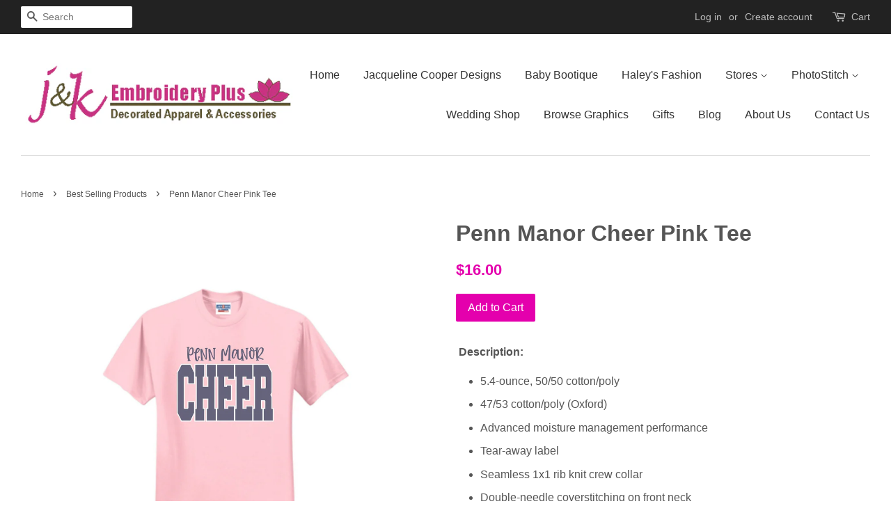

--- FILE ---
content_type: text/html; charset=utf-8
request_url: https://jandkembroideryplus.com/collections/best-selling-products/products/penn-manor-cheer-pink-tee
body_size: 26318
content:
<!doctype html>
<!--[if lt IE 7]><html class="no-js lt-ie9 lt-ie8 lt-ie7" lang="en"> <![endif]-->
<!--[if IE 7]><html class="no-js lt-ie9 lt-ie8" lang="en"> <![endif]-->
<!--[if IE 8]><html class="no-js lt-ie9" lang="en"> <![endif]-->
<!--[if IE 9 ]><html class="ie9 no-js"> <![endif]-->
<!--[if (gt IE 9)|!(IE)]><!--> <html class="no-js"> <!--<![endif]-->
<head>

  <script type="application/vnd.locksmith+json" data-locksmith>{"version":"v254","locked":false,"initialized":true,"scope":"product","access_granted":true,"access_denied":false,"requires_customer":false,"manual_lock":false,"remote_lock":false,"has_timeout":false,"remote_rendered":null,"hide_resource":false,"hide_links_to_resource":false,"transparent":true,"locks":{"all":[],"opened":[]},"keys":[],"keys_signature":"61d2ad91bd22b296c8b47ea1d5bd185acd95e880ae228d346f28e850210667ad","state":{"template":"product","theme":167687758,"product":"penn-manor-cheer-pink-tee","collection":"best-selling-products","page":null,"blog":null,"article":null,"app":null},"now":1768851603,"path":"\/collections\/best-selling-products\/products\/penn-manor-cheer-pink-tee","locale_root_url":"\/","canonical_url":"https:\/\/jandkembroideryplus.com\/products\/penn-manor-cheer-pink-tee","customer_id":null,"customer_id_signature":"61d2ad91bd22b296c8b47ea1d5bd185acd95e880ae228d346f28e850210667ad","cart":null}</script><script data-locksmith>!function(){undefined;!function(){var s=window.Locksmith={},e=document.querySelector('script[type="application/vnd.locksmith+json"]'),n=e&&e.innerHTML;if(s.state={},s.util={},s.loading=!1,n)try{s.state=JSON.parse(n)}catch(d){}if(document.addEventListener&&document.querySelector){var o,a,i,t=[76,79,67,75,83,77,73,84,72,49,49],c=function(){a=t.slice(0)},l="style",r=function(e){e&&27!==e.keyCode&&"click"!==e.type||(document.removeEventListener("keydown",r),document.removeEventListener("click",r),o&&document.body.removeChild(o),o=null)};c(),document.addEventListener("keyup",function(e){if(e.keyCode===a[0]){if(clearTimeout(i),a.shift(),0<a.length)return void(i=setTimeout(c,1e3));c(),r(),(o=document.createElement("div"))[l].width="50%",o[l].maxWidth="1000px",o[l].height="85%",o[l].border="1px rgba(0, 0, 0, 0.2) solid",o[l].background="rgba(255, 255, 255, 0.99)",o[l].borderRadius="4px",o[l].position="fixed",o[l].top="50%",o[l].left="50%",o[l].transform="translateY(-50%) translateX(-50%)",o[l].boxShadow="0 2px 5px rgba(0, 0, 0, 0.3), 0 0 100vh 100vw rgba(0, 0, 0, 0.5)",o[l].zIndex="2147483645";var t=document.createElement("textarea");t.value=JSON.stringify(JSON.parse(n),null,2),t[l].border="none",t[l].display="block",t[l].boxSizing="border-box",t[l].width="100%",t[l].height="100%",t[l].background="transparent",t[l].padding="22px",t[l].fontFamily="monospace",t[l].fontSize="14px",t[l].color="#333",t[l].resize="none",t[l].outline="none",t.readOnly=!0,o.appendChild(t),document.body.appendChild(o),t.addEventListener("click",function(e){e.stopImmediatePropagation()}),t.select(),document.addEventListener("keydown",r),document.addEventListener("click",r)}})}s.isEmbedded=-1!==window.location.search.indexOf("_ab=0&_fd=0&_sc=1"),s.path=s.state.path||window.location.pathname,s.basePath=s.state.locale_root_url.concat("/apps/locksmith").replace(/^\/\//,"/"),s.reloading=!1,s.util.console=window.console||{log:function(){},error:function(){}},s.util.makeUrl=function(e,t){var n,o=s.basePath+e,a=[],i=s.cache();for(n in i)a.push(n+"="+encodeURIComponent(i[n]));for(n in t)a.push(n+"="+encodeURIComponent(t[n]));return s.state.customer_id&&(a.push("customer_id="+encodeURIComponent(s.state.customer_id)),a.push("customer_id_signature="+encodeURIComponent(s.state.customer_id_signature))),o+=(-1===o.indexOf("?")?"?":"&")+a.join("&")},s._initializeCallbacks=[],s.on=function(e,t){if("initialize"!==e)throw'Locksmith.on() currently only supports the "initialize" event';s._initializeCallbacks.push(t)},s.initializeSession=function(e){if(!s.isEmbedded){var t=!1,n=!0,o=!0;(e=e||{}).silent&&(o=n=!(t=!0)),s.ping({silent:t,spinner:n,reload:o,callback:function(){s._initializeCallbacks.forEach(function(e){e()})}})}},s.cache=function(e){var t={};try{var n=function a(e){return(document.cookie.match("(^|; )"+e+"=([^;]*)")||0)[2]};t=JSON.parse(decodeURIComponent(n("locksmith-params")||"{}"))}catch(d){}if(e){for(var o in e)t[o]=e[o];document.cookie="locksmith-params=; expires=Thu, 01 Jan 1970 00:00:00 GMT; path=/",document.cookie="locksmith-params="+encodeURIComponent(JSON.stringify(t))+"; path=/"}return t},s.cache.cart=s.state.cart,s.cache.cartLastSaved=null,s.params=s.cache(),s.util.reload=function(){s.reloading=!0;try{window.location.href=window.location.href.replace(/#.*/,"")}catch(d){s.util.console.error("Preferred reload method failed",d),window.location.reload()}},s.cache.saveCart=function(e){if(!s.cache.cart||s.cache.cart===s.cache.cartLastSaved)return e?e():null;var t=s.cache.cartLastSaved;s.cache.cartLastSaved=s.cache.cart,fetch("/cart/update.js",{method:"POST",headers:{"Content-Type":"application/json",Accept:"application/json"},body:JSON.stringify({attributes:{locksmith:s.cache.cart}})}).then(function(e){if(!e.ok)throw new Error("Cart update failed: "+e.status);return e.json()}).then(function(){e&&e()})["catch"](function(e){if(s.cache.cartLastSaved=t,!s.reloading)throw e})},s.util.spinnerHTML='<style>body{background:#FFF}@keyframes spin{from{transform:rotate(0deg)}to{transform:rotate(360deg)}}#loading{display:flex;width:100%;height:50vh;color:#777;align-items:center;justify-content:center}#loading .spinner{display:block;animation:spin 600ms linear infinite;position:relative;width:50px;height:50px}#loading .spinner-ring{stroke:currentColor;stroke-dasharray:100%;stroke-width:2px;stroke-linecap:round;fill:none}</style><div id="loading"><div class="spinner"><svg width="100%" height="100%"><svg preserveAspectRatio="xMinYMin"><circle class="spinner-ring" cx="50%" cy="50%" r="45%"></circle></svg></svg></div></div>',s.util.clobberBody=function(e){document.body.innerHTML=e},s.util.clobberDocument=function(e){e.responseText&&(e=e.responseText),document.documentElement&&document.removeChild(document.documentElement);var t=document.open("text/html","replace");t.writeln(e),t.close(),setTimeout(function(){var e=t.querySelector("[autofocus]");e&&e.focus()},100)},s.util.serializeForm=function(e){if(e&&"FORM"===e.nodeName){var t,n,o={};for(t=e.elements.length-1;0<=t;t-=1)if(""!==e.elements[t].name)switch(e.elements[t].nodeName){case"INPUT":switch(e.elements[t].type){default:case"text":case"hidden":case"password":case"button":case"reset":case"submit":o[e.elements[t].name]=e.elements[t].value;break;case"checkbox":case"radio":e.elements[t].checked&&(o[e.elements[t].name]=e.elements[t].value);break;case"file":}break;case"TEXTAREA":o[e.elements[t].name]=e.elements[t].value;break;case"SELECT":switch(e.elements[t].type){case"select-one":o[e.elements[t].name]=e.elements[t].value;break;case"select-multiple":for(n=e.elements[t].options.length-1;0<=n;n-=1)e.elements[t].options[n].selected&&(o[e.elements[t].name]=e.elements[t].options[n].value)}break;case"BUTTON":switch(e.elements[t].type){case"reset":case"submit":case"button":o[e.elements[t].name]=e.elements[t].value}}return o}},s.util.on=function(e,i,s,t){t=t||document;var c="locksmith-"+e+i,n=function(e){var t=e.target,n=e.target.parentElement,o=t&&t.className&&(t.className.baseVal||t.className)||"",a=n&&n.className&&(n.className.baseVal||n.className)||"";("string"==typeof o&&-1!==o.split(/\s+/).indexOf(i)||"string"==typeof a&&-1!==a.split(/\s+/).indexOf(i))&&!e[c]&&(e[c]=!0,s(e))};t.attachEvent?t.attachEvent(e,n):t.addEventListener(e,n,!1)},s.util.enableActions=function(e){s.util.on("click","locksmith-action",function(e){e.preventDefault();var t=e.target;t.dataset.confirmWith&&!confirm(t.dataset.confirmWith)||(t.disabled=!0,t.innerText=t.dataset.disableWith,s.post("/action",t.dataset.locksmithParams,{spinner:!1,type:"text",success:function(e){(e=JSON.parse(e.responseText)).message&&alert(e.message),s.util.reload()}}))},e)},s.util.inject=function(e,t){var n=["data","locksmith","append"];if(-1!==t.indexOf(n.join("-"))){var o=document.createElement("div");o.innerHTML=t,e.appendChild(o)}else e.innerHTML=t;var a,i,s=e.querySelectorAll("script");for(i=0;i<s.length;++i){a=s[i];var c=document.createElement("script");if(a.type&&(c.type=a.type),a.src)c.src=a.src;else{var l=document.createTextNode(a.innerHTML);c.appendChild(l)}e.appendChild(c)}var r=e.querySelector("[autofocus]");r&&r.focus()},s.post=function(e,t,n){!1!==(n=n||{}).spinner&&s.util.clobberBody(s.util.spinnerHTML);var o={};n.container===document?(o.layout=1,n.success=function(e){s.util.clobberDocument(e)}):n.container&&(o.layout=0,n.success=function(e){var t=document.getElementById(n.container);s.util.inject(t,e),t.id===t.firstChild.id&&t.parentElement.replaceChild(t.firstChild,t)}),n.form_type&&(t.form_type=n.form_type),n.include_layout_classes!==undefined&&(t.include_layout_classes=n.include_layout_classes),n.lock_id!==undefined&&(t.lock_id=n.lock_id),s.loading=!0;var a=s.util.makeUrl(e,o),i="json"===n.type||"text"===n.type;fetch(a,{method:"POST",headers:{"Content-Type":"application/json",Accept:i?"application/json":"text/html"},body:JSON.stringify(t)}).then(function(e){if(!e.ok)throw new Error("Request failed: "+e.status);return e.text()}).then(function(e){var t=n.success||s.util.clobberDocument;t(i?{responseText:e}:e)})["catch"](function(e){if(!s.reloading)if("dashboard.weglot.com"!==window.location.host){if(!n.silent)throw alert("Something went wrong! Please refresh and try again."),e;console.error(e)}else console.error(e)})["finally"](function(){s.loading=!1})},s.postResource=function(e,t){e.path=s.path,e.search=window.location.search,e.state=s.state,e.passcode&&(e.passcode=e.passcode.trim()),e.email&&(e.email=e.email.trim()),e.state.cart=s.cache.cart,e.locksmith_json=s.jsonTag,e.locksmith_json_signature=s.jsonTagSignature,s.post("/resource",e,t)},s.ping=function(e){if(!s.isEmbedded){e=e||{};var t=function(){e.reload?s.util.reload():"function"==typeof e.callback&&e.callback()};s.post("/ping",{path:s.path,search:window.location.search,state:s.state},{spinner:!!e.spinner,silent:"undefined"==typeof e.silent||e.silent,type:"text",success:function(e){e&&e.responseText?((e=JSON.parse(e.responseText)).messages&&0<e.messages.length&&s.showMessages(e.messages),e.cart&&s.cache.cart!==e.cart?(s.cache.cart=e.cart,s.cache.saveCart(function(){t(),e.cart&&e.cart.match(/^.+:/)&&s.util.reload()})):t()):console.error("[Locksmith] Invalid result in ping callback:",e)}})}},s.timeoutMonitor=function(){var e=s.cache.cart;s.ping({callback:function(){e!==s.cache.cart||setTimeout(function(){s.timeoutMonitor()},6e4)}})},s.showMessages=function(e){var t=document.createElement("div");t.style.position="fixed",t.style.left=0,t.style.right=0,t.style.bottom="-50px",t.style.opacity=0,t.style.background="#191919",t.style.color="#ddd",t.style.transition="bottom 0.2s, opacity 0.2s",t.style.zIndex=999999,t.innerHTML="        <style>          .locksmith-ab .locksmith-b { display: none; }          .locksmith-ab.toggled .locksmith-b { display: flex; }          .locksmith-ab.toggled .locksmith-a { display: none; }          .locksmith-flex { display: flex; flex-wrap: wrap; justify-content: space-between; align-items: center; padding: 10px 20px; }          .locksmith-message + .locksmith-message { border-top: 1px #555 solid; }          .locksmith-message a { color: inherit; font-weight: bold; }          .locksmith-message a:hover { color: inherit; opacity: 0.8; }          a.locksmith-ab-toggle { font-weight: inherit; text-decoration: underline; }          .locksmith-text { flex-grow: 1; }          .locksmith-cta { flex-grow: 0; text-align: right; }          .locksmith-cta button { transform: scale(0.8); transform-origin: left; }          .locksmith-cta > * { display: block; }          .locksmith-cta > * + * { margin-top: 10px; }          .locksmith-message a.locksmith-close { flex-grow: 0; text-decoration: none; margin-left: 15px; font-size: 30px; font-family: monospace; display: block; padding: 2px 10px; }                    @media screen and (max-width: 600px) {            .locksmith-wide-only { display: none !important; }            .locksmith-flex { padding: 0 15px; }            .locksmith-flex > * { margin-top: 5px; margin-bottom: 5px; }            .locksmith-cta { text-align: left; }          }                    @media screen and (min-width: 601px) {            .locksmith-narrow-only { display: none !important; }          }        </style>      "+e.map(function(e){return'<div class="locksmith-message">'+e+"</div>"}).join(""),document.body.appendChild(t),document.body.style.position="relative",document.body.parentElement.style.paddingBottom=t.offsetHeight+"px",setTimeout(function(){t.style.bottom=0,t.style.opacity=1},50),s.util.on("click","locksmith-ab-toggle",function(e){e.preventDefault();for(var t=e.target.parentElement;-1===t.className.split(" ").indexOf("locksmith-ab");)t=t.parentElement;-1!==t.className.split(" ").indexOf("toggled")?t.className=t.className.replace("toggled",""):t.className=t.className+" toggled"}),s.util.enableActions(t)}}()}();</script>
      <script data-locksmith>Locksmith.cache.cart=null</script>

  <script data-locksmith>Locksmith.jsonTag="{\"version\":\"v254\",\"locked\":false,\"initialized\":true,\"scope\":\"product\",\"access_granted\":true,\"access_denied\":false,\"requires_customer\":false,\"manual_lock\":false,\"remote_lock\":false,\"has_timeout\":false,\"remote_rendered\":null,\"hide_resource\":false,\"hide_links_to_resource\":false,\"transparent\":true,\"locks\":{\"all\":[],\"opened\":[]},\"keys\":[],\"keys_signature\":\"61d2ad91bd22b296c8b47ea1d5bd185acd95e880ae228d346f28e850210667ad\",\"state\":{\"template\":\"product\",\"theme\":167687758,\"product\":\"penn-manor-cheer-pink-tee\",\"collection\":\"best-selling-products\",\"page\":null,\"blog\":null,\"article\":null,\"app\":null},\"now\":1768851603,\"path\":\"\\\/collections\\\/best-selling-products\\\/products\\\/penn-manor-cheer-pink-tee\",\"locale_root_url\":\"\\\/\",\"canonical_url\":\"https:\\\/\\\/jandkembroideryplus.com\\\/products\\\/penn-manor-cheer-pink-tee\",\"customer_id\":null,\"customer_id_signature\":\"61d2ad91bd22b296c8b47ea1d5bd185acd95e880ae228d346f28e850210667ad\",\"cart\":null}";Locksmith.jsonTagSignature="1603c132a1dd8ea8aecb14b82205e34bfde88c4d9bb93a13c36213e606fc59b7"</script>
  <!-- Basic page needs ================================================== -->
  <meta charset="utf-8">
  <meta http-equiv="X-UA-Compatible" content="IE=edge,chrome=1">

  

  <!-- Title and description ================================================== -->
  <title>
  Penn Manor Cheer Pink Tee &ndash; J &amp; K Embroidery Plus
  </title>

  
<meta name="description" content=" Description: 5.4-ounce, 50/50 cotton/poly 47/53 cotton/poly (Oxford) Advanced moisture management performance Tear-away label Seamless 1x1 rib knit crew collar Double-needle coverstitching on front neck Shoulder-to-shoulder taping Double-needle sleeves and hem  ">


  <!-- Social meta ================================================== -->
  

<meta property="og:type" content="product">
<meta property="og:title" content="Penn Manor Cheer Pink Tee">
<meta property="og:url" content="https://jandkembroideryplus.com/products/penn-manor-cheer-pink-tee">
  
<meta property="og:image" content="http://jandkembroideryplus.com/cdn/shop/files/29M_Pink_SST_PMHSCheer2048_grande.jpg?v=1683744390">
<meta property="og:image:secure_url" content="https://jandkembroideryplus.com/cdn/shop/files/29M_Pink_SST_PMHSCheer2048_grande.jpg?v=1683744390">

<meta property="og:price:amount" content="16.00">
<meta property="og:price:currency" content="USD">


<meta property="og:description" content=" Description: 5.4-ounce, 50/50 cotton/poly 47/53 cotton/poly (Oxford) Advanced moisture management performance Tear-away label Seamless 1x1 rib knit crew collar Double-needle coverstitching on front neck Shoulder-to-shoulder taping Double-needle sleeves and hem  ">

<meta property="og:site_name" content="J &amp; K Embroidery Plus">


  <meta name="twitter:card" content="summary">



<meta name="twitter:title" content="Penn Manor Cheer Pink Tee">
<meta name="twitter:description" content=" Description:

5.4-ounce, 50/50 cotton/poly
47/53 cotton/poly (Oxford)
Advanced moisture management performance
Tear-away label
Seamless 1x1 rib knit crew collar
Double-needle coverstitching on front ">



  <!-- Helpers ================================================== -->
  <link rel="canonical" href="https://jandkembroideryplus.com/products/penn-manor-cheer-pink-tee">
  <meta name="viewport" content="width=device-width,initial-scale=1">
  <meta name="theme-color" content="#e400ad">

  <!-- CSS ================================================== -->
  <link href="//jandkembroideryplus.com/cdn/shop/t/2/assets/timber.scss.css?v=43154672335300323911710980880" rel="stylesheet" type="text/css" media="all" />
  <link href="//jandkembroideryplus.com/cdn/shop/t/2/assets/theme.scss.css?v=142967785613387637841710980880" rel="stylesheet" type="text/css" media="all" />

  




  <script>
    window.theme = window.theme || {};

    var theme = {
      strings: {
        zoomClose: "Close (Esc)",
        zoomPrev: "Previous (Left arrow key)",
        zoomNext: "Next (Right arrow key)"
      },
      settings: {
        // Adding some settings to allow the editor to update correctly when they are changed
        themeBgImage: false,
        customBgImage: '',
        enableWideLayout: true,
        typeAccentTransform: false,
        typeAccentSpacing: false,
        baseFontSize: '16px',
        headerBaseFontSize: '32px',
        accentFontSize: '16px'
      },
      variables: {
        mediaQueryMedium: 'screen and (max-width: 768px)',
        bpSmall: false
      },
      moneyFormat: "${{amount}}"
    }
  </script>

  <!-- Header hook for plugins ================================================== -->
  
  
  <script>window.performance && window.performance.mark && window.performance.mark('shopify.content_for_header.start');</script><meta id="shopify-digital-wallet" name="shopify-digital-wallet" content="/17993499/digital_wallets/dialog">
<meta name="shopify-checkout-api-token" content="0aff75f1464178b1d5924bef6e3e7e3e">
<meta id="in-context-paypal-metadata" data-shop-id="17993499" data-venmo-supported="false" data-environment="production" data-locale="en_US" data-paypal-v4="true" data-currency="USD">
<link rel="alternate" type="application/json+oembed" href="https://jandkembroideryplus.com/products/penn-manor-cheer-pink-tee.oembed">
<script async="async" src="/checkouts/internal/preloads.js?locale=en-US"></script>
<link rel="preconnect" href="https://shop.app" crossorigin="anonymous">
<script async="async" src="https://shop.app/checkouts/internal/preloads.js?locale=en-US&shop_id=17993499" crossorigin="anonymous"></script>
<script id="apple-pay-shop-capabilities" type="application/json">{"shopId":17993499,"countryCode":"US","currencyCode":"USD","merchantCapabilities":["supports3DS"],"merchantId":"gid:\/\/shopify\/Shop\/17993499","merchantName":"J \u0026 K Embroidery Plus","requiredBillingContactFields":["postalAddress","email","phone"],"requiredShippingContactFields":["postalAddress","email","phone"],"shippingType":"shipping","supportedNetworks":["visa","masterCard","amex","discover","elo","jcb"],"total":{"type":"pending","label":"J \u0026 K Embroidery Plus","amount":"1.00"},"shopifyPaymentsEnabled":true,"supportsSubscriptions":true}</script>
<script id="shopify-features" type="application/json">{"accessToken":"0aff75f1464178b1d5924bef6e3e7e3e","betas":["rich-media-storefront-analytics"],"domain":"jandkembroideryplus.com","predictiveSearch":true,"shopId":17993499,"locale":"en"}</script>
<script>var Shopify = Shopify || {};
Shopify.shop = "j-k-embroidery-plus.myshopify.com";
Shopify.locale = "en";
Shopify.currency = {"active":"USD","rate":"1.0"};
Shopify.country = "US";
Shopify.theme = {"name":"Minimal","id":167687758,"schema_name":"Minimal","schema_version":"3.2.0","theme_store_id":380,"role":"main"};
Shopify.theme.handle = "null";
Shopify.theme.style = {"id":null,"handle":null};
Shopify.cdnHost = "jandkembroideryplus.com/cdn";
Shopify.routes = Shopify.routes || {};
Shopify.routes.root = "/";</script>
<script type="module">!function(o){(o.Shopify=o.Shopify||{}).modules=!0}(window);</script>
<script>!function(o){function n(){var o=[];function n(){o.push(Array.prototype.slice.apply(arguments))}return n.q=o,n}var t=o.Shopify=o.Shopify||{};t.loadFeatures=n(),t.autoloadFeatures=n()}(window);</script>
<script>
  window.ShopifyPay = window.ShopifyPay || {};
  window.ShopifyPay.apiHost = "shop.app\/pay";
  window.ShopifyPay.redirectState = null;
</script>
<script id="shop-js-analytics" type="application/json">{"pageType":"product"}</script>
<script defer="defer" async type="module" src="//jandkembroideryplus.com/cdn/shopifycloud/shop-js/modules/v2/client.init-shop-cart-sync_C5BV16lS.en.esm.js"></script>
<script defer="defer" async type="module" src="//jandkembroideryplus.com/cdn/shopifycloud/shop-js/modules/v2/chunk.common_CygWptCX.esm.js"></script>
<script type="module">
  await import("//jandkembroideryplus.com/cdn/shopifycloud/shop-js/modules/v2/client.init-shop-cart-sync_C5BV16lS.en.esm.js");
await import("//jandkembroideryplus.com/cdn/shopifycloud/shop-js/modules/v2/chunk.common_CygWptCX.esm.js");

  window.Shopify.SignInWithShop?.initShopCartSync?.({"fedCMEnabled":true,"windoidEnabled":true});

</script>
<script>
  window.Shopify = window.Shopify || {};
  if (!window.Shopify.featureAssets) window.Shopify.featureAssets = {};
  window.Shopify.featureAssets['shop-js'] = {"shop-cart-sync":["modules/v2/client.shop-cart-sync_ZFArdW7E.en.esm.js","modules/v2/chunk.common_CygWptCX.esm.js"],"init-fed-cm":["modules/v2/client.init-fed-cm_CmiC4vf6.en.esm.js","modules/v2/chunk.common_CygWptCX.esm.js"],"shop-cash-offers":["modules/v2/client.shop-cash-offers_DOA2yAJr.en.esm.js","modules/v2/chunk.common_CygWptCX.esm.js","modules/v2/chunk.modal_D71HUcav.esm.js"],"shop-button":["modules/v2/client.shop-button_tlx5R9nI.en.esm.js","modules/v2/chunk.common_CygWptCX.esm.js"],"shop-toast-manager":["modules/v2/client.shop-toast-manager_ClPi3nE9.en.esm.js","modules/v2/chunk.common_CygWptCX.esm.js"],"init-shop-cart-sync":["modules/v2/client.init-shop-cart-sync_C5BV16lS.en.esm.js","modules/v2/chunk.common_CygWptCX.esm.js"],"avatar":["modules/v2/client.avatar_BTnouDA3.en.esm.js"],"init-windoid":["modules/v2/client.init-windoid_sURxWdc1.en.esm.js","modules/v2/chunk.common_CygWptCX.esm.js"],"init-shop-email-lookup-coordinator":["modules/v2/client.init-shop-email-lookup-coordinator_B8hsDcYM.en.esm.js","modules/v2/chunk.common_CygWptCX.esm.js"],"pay-button":["modules/v2/client.pay-button_FdsNuTd3.en.esm.js","modules/v2/chunk.common_CygWptCX.esm.js"],"shop-login-button":["modules/v2/client.shop-login-button_C5VAVYt1.en.esm.js","modules/v2/chunk.common_CygWptCX.esm.js","modules/v2/chunk.modal_D71HUcav.esm.js"],"init-customer-accounts-sign-up":["modules/v2/client.init-customer-accounts-sign-up_CPSyQ0Tj.en.esm.js","modules/v2/client.shop-login-button_C5VAVYt1.en.esm.js","modules/v2/chunk.common_CygWptCX.esm.js","modules/v2/chunk.modal_D71HUcav.esm.js"],"init-shop-for-new-customer-accounts":["modules/v2/client.init-shop-for-new-customer-accounts_ChsxoAhi.en.esm.js","modules/v2/client.shop-login-button_C5VAVYt1.en.esm.js","modules/v2/chunk.common_CygWptCX.esm.js","modules/v2/chunk.modal_D71HUcav.esm.js"],"init-customer-accounts":["modules/v2/client.init-customer-accounts_DxDtT_ad.en.esm.js","modules/v2/client.shop-login-button_C5VAVYt1.en.esm.js","modules/v2/chunk.common_CygWptCX.esm.js","modules/v2/chunk.modal_D71HUcav.esm.js"],"shop-follow-button":["modules/v2/client.shop-follow-button_Cva4Ekp9.en.esm.js","modules/v2/chunk.common_CygWptCX.esm.js","modules/v2/chunk.modal_D71HUcav.esm.js"],"checkout-modal":["modules/v2/client.checkout-modal_BPM8l0SH.en.esm.js","modules/v2/chunk.common_CygWptCX.esm.js","modules/v2/chunk.modal_D71HUcav.esm.js"],"lead-capture":["modules/v2/client.lead-capture_Bi8yE_yS.en.esm.js","modules/v2/chunk.common_CygWptCX.esm.js","modules/v2/chunk.modal_D71HUcav.esm.js"],"shop-login":["modules/v2/client.shop-login_D6lNrXab.en.esm.js","modules/v2/chunk.common_CygWptCX.esm.js","modules/v2/chunk.modal_D71HUcav.esm.js"],"payment-terms":["modules/v2/client.payment-terms_CZxnsJam.en.esm.js","modules/v2/chunk.common_CygWptCX.esm.js","modules/v2/chunk.modal_D71HUcav.esm.js"]};
</script>
<script>(function() {
  var isLoaded = false;
  function asyncLoad() {
    if (isLoaded) return;
    isLoaded = true;
    var urls = ["\/\/static.zotabox.com\/6\/4\/642a739f6ea1b00c6a4b112a435c9468\/widgets.js?shop=j-k-embroidery-plus.myshopify.com","\/\/d1liekpayvooaz.cloudfront.net\/apps\/customizery\/customizery.js?shop=j-k-embroidery-plus.myshopify.com","https:\/\/seometriks.com\/zoom\/js\/jquery.exenzoom.js?shop=j-k-embroidery-plus.myshopify.com","https:\/\/seometriks.com\/zoom\/js\/exenzoom.php?shop=j-k-embroidery-plus.myshopify.com"];
    for (var i = 0; i < urls.length; i++) {
      var s = document.createElement('script');
      s.type = 'text/javascript';
      s.async = true;
      s.src = urls[i];
      var x = document.getElementsByTagName('script')[0];
      x.parentNode.insertBefore(s, x);
    }
  };
  if(window.attachEvent) {
    window.attachEvent('onload', asyncLoad);
  } else {
    window.addEventListener('load', asyncLoad, false);
  }
})();</script>
<script id="__st">var __st={"a":17993499,"offset":-18000,"reqid":"3cd69d6c-c756-4620-ae42-f15c06cccb72-1768851603","pageurl":"jandkembroideryplus.com\/collections\/best-selling-products\/products\/penn-manor-cheer-pink-tee","u":"5ab0810a00c5","p":"product","rtyp":"product","rid":8333475741971};</script>
<script>window.ShopifyPaypalV4VisibilityTracking = true;</script>
<script id="captcha-bootstrap">!function(){'use strict';const t='contact',e='account',n='new_comment',o=[[t,t],['blogs',n],['comments',n],[t,'customer']],c=[[e,'customer_login'],[e,'guest_login'],[e,'recover_customer_password'],[e,'create_customer']],r=t=>t.map((([t,e])=>`form[action*='/${t}']:not([data-nocaptcha='true']) input[name='form_type'][value='${e}']`)).join(','),a=t=>()=>t?[...document.querySelectorAll(t)].map((t=>t.form)):[];function s(){const t=[...o],e=r(t);return a(e)}const i='password',u='form_key',d=['recaptcha-v3-token','g-recaptcha-response','h-captcha-response',i],f=()=>{try{return window.sessionStorage}catch{return}},m='__shopify_v',_=t=>t.elements[u];function p(t,e,n=!1){try{const o=window.sessionStorage,c=JSON.parse(o.getItem(e)),{data:r}=function(t){const{data:e,action:n}=t;return t[m]||n?{data:e,action:n}:{data:t,action:n}}(c);for(const[e,n]of Object.entries(r))t.elements[e]&&(t.elements[e].value=n);n&&o.removeItem(e)}catch(o){console.error('form repopulation failed',{error:o})}}const l='form_type',E='cptcha';function T(t){t.dataset[E]=!0}const w=window,h=w.document,L='Shopify',v='ce_forms',y='captcha';let A=!1;((t,e)=>{const n=(g='f06e6c50-85a8-45c8-87d0-21a2b65856fe',I='https://cdn.shopify.com/shopifycloud/storefront-forms-hcaptcha/ce_storefront_forms_captcha_hcaptcha.v1.5.2.iife.js',D={infoText:'Protected by hCaptcha',privacyText:'Privacy',termsText:'Terms'},(t,e,n)=>{const o=w[L][v],c=o.bindForm;if(c)return c(t,g,e,D).then(n);var r;o.q.push([[t,g,e,D],n]),r=I,A||(h.body.append(Object.assign(h.createElement('script'),{id:'captcha-provider',async:!0,src:r})),A=!0)});var g,I,D;w[L]=w[L]||{},w[L][v]=w[L][v]||{},w[L][v].q=[],w[L][y]=w[L][y]||{},w[L][y].protect=function(t,e){n(t,void 0,e),T(t)},Object.freeze(w[L][y]),function(t,e,n,w,h,L){const[v,y,A,g]=function(t,e,n){const i=e?o:[],u=t?c:[],d=[...i,...u],f=r(d),m=r(i),_=r(d.filter((([t,e])=>n.includes(e))));return[a(f),a(m),a(_),s()]}(w,h,L),I=t=>{const e=t.target;return e instanceof HTMLFormElement?e:e&&e.form},D=t=>v().includes(t);t.addEventListener('submit',(t=>{const e=I(t);if(!e)return;const n=D(e)&&!e.dataset.hcaptchaBound&&!e.dataset.recaptchaBound,o=_(e),c=g().includes(e)&&(!o||!o.value);(n||c)&&t.preventDefault(),c&&!n&&(function(t){try{if(!f())return;!function(t){const e=f();if(!e)return;const n=_(t);if(!n)return;const o=n.value;o&&e.removeItem(o)}(t);const e=Array.from(Array(32),(()=>Math.random().toString(36)[2])).join('');!function(t,e){_(t)||t.append(Object.assign(document.createElement('input'),{type:'hidden',name:u})),t.elements[u].value=e}(t,e),function(t,e){const n=f();if(!n)return;const o=[...t.querySelectorAll(`input[type='${i}']`)].map((({name:t})=>t)),c=[...d,...o],r={};for(const[a,s]of new FormData(t).entries())c.includes(a)||(r[a]=s);n.setItem(e,JSON.stringify({[m]:1,action:t.action,data:r}))}(t,e)}catch(e){console.error('failed to persist form',e)}}(e),e.submit())}));const S=(t,e)=>{t&&!t.dataset[E]&&(n(t,e.some((e=>e===t))),T(t))};for(const o of['focusin','change'])t.addEventListener(o,(t=>{const e=I(t);D(e)&&S(e,y())}));const B=e.get('form_key'),M=e.get(l),P=B&&M;t.addEventListener('DOMContentLoaded',(()=>{const t=y();if(P)for(const e of t)e.elements[l].value===M&&p(e,B);[...new Set([...A(),...v().filter((t=>'true'===t.dataset.shopifyCaptcha))])].forEach((e=>S(e,t)))}))}(h,new URLSearchParams(w.location.search),n,t,e,['guest_login'])})(!0,!0)}();</script>
<script integrity="sha256-4kQ18oKyAcykRKYeNunJcIwy7WH5gtpwJnB7kiuLZ1E=" data-source-attribution="shopify.loadfeatures" defer="defer" src="//jandkembroideryplus.com/cdn/shopifycloud/storefront/assets/storefront/load_feature-a0a9edcb.js" crossorigin="anonymous"></script>
<script crossorigin="anonymous" defer="defer" src="//jandkembroideryplus.com/cdn/shopifycloud/storefront/assets/shopify_pay/storefront-65b4c6d7.js?v=20250812"></script>
<script data-source-attribution="shopify.dynamic_checkout.dynamic.init">var Shopify=Shopify||{};Shopify.PaymentButton=Shopify.PaymentButton||{isStorefrontPortableWallets:!0,init:function(){window.Shopify.PaymentButton.init=function(){};var t=document.createElement("script");t.src="https://jandkembroideryplus.com/cdn/shopifycloud/portable-wallets/latest/portable-wallets.en.js",t.type="module",document.head.appendChild(t)}};
</script>
<script data-source-attribution="shopify.dynamic_checkout.buyer_consent">
  function portableWalletsHideBuyerConsent(e){var t=document.getElementById("shopify-buyer-consent"),n=document.getElementById("shopify-subscription-policy-button");t&&n&&(t.classList.add("hidden"),t.setAttribute("aria-hidden","true"),n.removeEventListener("click",e))}function portableWalletsShowBuyerConsent(e){var t=document.getElementById("shopify-buyer-consent"),n=document.getElementById("shopify-subscription-policy-button");t&&n&&(t.classList.remove("hidden"),t.removeAttribute("aria-hidden"),n.addEventListener("click",e))}window.Shopify?.PaymentButton&&(window.Shopify.PaymentButton.hideBuyerConsent=portableWalletsHideBuyerConsent,window.Shopify.PaymentButton.showBuyerConsent=portableWalletsShowBuyerConsent);
</script>
<script data-source-attribution="shopify.dynamic_checkout.cart.bootstrap">document.addEventListener("DOMContentLoaded",(function(){function t(){return document.querySelector("shopify-accelerated-checkout-cart, shopify-accelerated-checkout")}if(t())Shopify.PaymentButton.init();else{new MutationObserver((function(e,n){t()&&(Shopify.PaymentButton.init(),n.disconnect())})).observe(document.body,{childList:!0,subtree:!0})}}));
</script>
<link id="shopify-accelerated-checkout-styles" rel="stylesheet" media="screen" href="https://jandkembroideryplus.com/cdn/shopifycloud/portable-wallets/latest/accelerated-checkout-backwards-compat.css" crossorigin="anonymous">
<style id="shopify-accelerated-checkout-cart">
        #shopify-buyer-consent {
  margin-top: 1em;
  display: inline-block;
  width: 100%;
}

#shopify-buyer-consent.hidden {
  display: none;
}

#shopify-subscription-policy-button {
  background: none;
  border: none;
  padding: 0;
  text-decoration: underline;
  font-size: inherit;
  cursor: pointer;
}

#shopify-subscription-policy-button::before {
  box-shadow: none;
}

      </style>

<script>window.performance && window.performance.mark && window.performance.mark('shopify.content_for_header.end');</script>

<script>
    window.BOLD = window.BOLD || {};
        window.BOLD.options = window.BOLD.options || {};
        window.BOLD.options.settings = window.BOLD.options.settings || {};
        window.BOLD.options.settings.v1_variant_mode = window.BOLD.options.settings.v1_variant_mode || true;
        window.BOLD.options.settings.hybrid_fix_auto_insert_inputs =
        window.BOLD.options.settings.hybrid_fix_auto_insert_inputs || true;
</script>
<script>window.BOLD = window.BOLD || {};
    window.BOLD.common = window.BOLD.common || {};
    window.BOLD.common.Shopify = window.BOLD.common.Shopify || {};
    window.BOLD.common.Shopify.shop = {
      domain: 'jandkembroideryplus.com',
      permanent_domain: 'j-k-embroidery-plus.myshopify.com',
      url: 'https://jandkembroideryplus.com',
      secure_url: 'https://jandkembroideryplus.com',
      money_format: "${{amount}}",
      currency: "USD"
    };
    window.BOLD.common.Shopify.customer = {
      id: null,
      tags: null,
    };
    window.BOLD.common.Shopify.cart = {"note":null,"attributes":{},"original_total_price":0,"total_price":0,"total_discount":0,"total_weight":0.0,"item_count":0,"items":[],"requires_shipping":false,"currency":"USD","items_subtotal_price":0,"cart_level_discount_applications":[],"checkout_charge_amount":0};
    window.BOLD.common.template = 'product';window.BOLD.common.Shopify.formatMoney = function(money, format) {
        function n(t, e) {
            return "undefined" == typeof t ? e : t
        }
        function r(t, e, r, i) {
            if (e = n(e, 2),
                r = n(r, ","),
                i = n(i, "."),
            isNaN(t) || null == t)
                return 0;
            t = (t / 100).toFixed(e);
            var o = t.split(".")
                , a = o[0].replace(/(\d)(?=(\d\d\d)+(?!\d))/g, "$1" + r)
                , s = o[1] ? i + o[1] : "";
            return a + s
        }
        "string" == typeof money && (money = money.replace(".", ""));
        var i = ""
            , o = /\{\{\s*(\w+)\s*\}\}/
            , a = format || window.BOLD.common.Shopify.shop.money_format || window.Shopify.money_format || "$ {{ amount }}";
        switch (a.match(o)[1]) {
            case "amount":
                i = r(money, 2, ",", ".");
                break;
            case "amount_no_decimals":
                i = r(money, 0, ",", ".");
                break;
            case "amount_with_comma_separator":
                i = r(money, 2, ".", ",");
                break;
            case "amount_no_decimals_with_comma_separator":
                i = r(money, 0, ".", ",");
                break;
            case "amount_with_space_separator":
                i = r(money, 2, " ", ",");
                break;
            case "amount_no_decimals_with_space_separator":
                i = r(money, 0, " ", ",");
                break;
            case "amount_with_apostrophe_separator":
                i = r(money, 2, "'", ".");
                break;
        }
        return a.replace(o, i);
    };
    window.BOLD.common.Shopify.saveProduct = function (handle, product) {
      if (typeof handle === 'string' && typeof window.BOLD.common.Shopify.products[handle] === 'undefined') {
        if (typeof product === 'number') {
          window.BOLD.common.Shopify.handles[product] = handle;
          product = { id: product };
        }
        window.BOLD.common.Shopify.products[handle] = product;
      }
    };
    window.BOLD.common.Shopify.saveVariant = function (variant_id, variant) {
      if (typeof variant_id === 'number' && typeof window.BOLD.common.Shopify.variants[variant_id] === 'undefined') {
        window.BOLD.common.Shopify.variants[variant_id] = variant;
      }
    };window.BOLD.common.Shopify.products = window.BOLD.common.Shopify.products || {};
    window.BOLD.common.Shopify.variants = window.BOLD.common.Shopify.variants || {};
    window.BOLD.common.Shopify.handles = window.BOLD.common.Shopify.handles || {};window.BOLD.common.Shopify.handle = "penn-manor-cheer-pink-tee"
window.BOLD.common.Shopify.saveProduct("penn-manor-cheer-pink-tee", 8333475741971);window.BOLD.common.Shopify.saveVariant(45102683062547, { product_id: 8333475741971, product_handle: "penn-manor-cheer-pink-tee", price: 1600, group_id: '', csp_metafield: {}});window.BOLD.apps_installed = {"Product Options":2} || {};window.BOLD.common.Shopify.saveProduct("add-name-on-back", 4751320776813);window.BOLD.common.Shopify.saveVariant(32848538501229, { product_id: 4751320776813, product_handle: "add-name-on-back", price: 500, group_id: '', csp_metafield: {}});window.BOLD.common.Shopify.saveProduct("ls-womens-fleece-cowl-neck-sweatshirt", 4487687307373);window.BOLD.common.Shopify.saveVariant(31831757848685, { product_id: 4487687307373, product_handle: "ls-womens-fleece-cowl-neck-sweatshirt", price: 4500, group_id: '', csp_metafield: {}});window.BOLD.common.Shopify.saveProduct("pmjc-football-t-shirt", 1686103326829);window.BOLD.common.Shopify.saveVariant(15749509841005, { product_id: 1686103326829, product_handle: "pmjc-football-t-shirt", price: 1600, group_id: '', csp_metafield: {}});window.BOLD.common.Shopify.saveProduct("harmony-strong-no-one-fights-alone-t-shirt", 8093337911571);window.BOLD.common.Shopify.saveVariant(44290146009363, { product_id: 8093337911571, product_handle: "harmony-strong-no-one-fights-alone-t-shirt", price: 2500, group_id: '', csp_metafield: {}});window.BOLD.common.Shopify.saveProduct("ls-classic-short-sleeve-t-shirt", 4495540158573);window.BOLD.common.Shopify.saveVariant(31850974281837, { product_id: 4495540158573, product_handle: "ls-classic-short-sleeve-t-shirt", price: 1600, group_id: '', csp_metafield: {}});window.BOLD.common.Shopify.saveProduct("pm-football-hoodie", 6633516335289);window.BOLD.common.Shopify.saveVariant(39674488520889, { product_id: 6633516335289, product_handle: "pm-football-hoodie", price: 3000, group_id: '', csp_metafield: {}});window.BOLD.common.Shopify.saveProduct("ls-classic-long-sleeve-t-shirt", 4495953821805);window.BOLD.common.Shopify.saveVariant(31851700060269, { product_id: 4495953821805, product_handle: "ls-classic-long-sleeve-t-shirt", price: 2200, group_id: '', csp_metafield: {}});window.BOLD.common.Shopify.saveProduct("pmjc-football-long-sleeve-t-shirt", 1684989804653);window.BOLD.common.Shopify.saveVariant(15744102236269, { product_id: 1684989804653, product_handle: "pmjc-football-long-sleeve-t-shirt", price: 2200, group_id: '', csp_metafield: {}});window.BOLD.common.Shopify.saveProduct("letort-elemetary-tee", 10108779692307);window.BOLD.common.Shopify.saveVariant(52257407205651, { product_id: 10108779692307, product_handle: "letort-elemetary-tee", price: 1600, group_id: '', csp_metafield: {}});window.BOLD.common.Shopify.saveProduct("ssdc-logo-short-sleeve-t-shirt", 6075494531257);window.BOLD.common.Shopify.saveVariant(37526199238841, { product_id: 6075494531257, product_handle: "ssdc-logo-short-sleeve-t-shirt", price: 1750, group_id: '', csp_metafield: {}});window.BOLD.common.Shopify.saveProduct("ls-youth-sport-wick-camohex-hoodie", 4495189934189);window.BOLD.common.Shopify.saveVariant(31850306404461, { product_id: 4495189934189, product_handle: "ls-youth-sport-wick-camohex-hoodie", price: 4500, group_id: '', csp_metafield: {}});window.BOLD.common.Shopify.saveProduct("garth", 4596613415021);window.BOLD.common.Shopify.saveVariant(32333237420141, { product_id: 4596613415021, product_handle: "garth", price: 2500, group_id: '', csp_metafield: {}});window.BOLD.common.Shopify.saveProduct("pmjc-football-hoodie", 1684088193133);window.BOLD.common.Shopify.saveVariant(15738620117101, { product_id: 1684088193133, product_handle: "pmjc-football-hoodie", price: 4500, group_id: '', csp_metafield: {}});window.BOLD.common.Shopify.saveProduct("pm-football-team-ss-t-shirt-2023-copy", 9334601154835);window.BOLD.common.Shopify.saveVariant(48818940346643, { product_id: 9334601154835, product_handle: "pm-football-team-ss-t-shirt-2023-copy", price: 1800, group_id: '', csp_metafield: {}});window.BOLD.common.Shopify.saveProduct("pmhs-comet-cheer-t-shirt", 8280107516179);window.BOLD.common.Shopify.saveVariant(44954107773203, { product_id: 8280107516179, product_handle: "pmhs-comet-cheer-t-shirt", price: 1600, group_id: '', csp_metafield: {}});window.BOLD.common.Shopify.saveProduct("youth-adult-sizing-3", 4818771443821);window.BOLD.common.Shopify.saveVariant(33080480301165, { product_id: 4818771443821, product_handle: "youth-adult-sizing-3", price: 200, group_id: '', csp_metafield: {}});window.BOLD.common.Shopify.saveVariant(33080480333933, { product_id: 4818771443821, product_handle: "youth-adult-sizing-3", price: 300, group_id: '', csp_metafield: {}});window.BOLD.common.Shopify.saveVariant(33080480366701, { product_id: 4818771443821, product_handle: "youth-adult-sizing-3", price: 400, group_id: '', csp_metafield: {}});window.BOLD.common.Shopify.saveProduct("bow-color", 8341797568787);window.BOLD.common.Shopify.saveVariant(45125736726803, { product_id: 8341797568787, product_handle: "bow-color", price: 250, group_id: '', csp_metafield: {}});window.BOLD.common.Shopify.saveProduct("ssdc-hoodie", 4258557034605);window.BOLD.common.Shopify.saveVariant(30701542932589, { product_id: 4258557034605, product_handle: "ssdc-hoodie", price: 4000, group_id: '', csp_metafield: {}});window.BOLD.common.Shopify.saveProduct("penn-manor-cheer-pink-tee", 8333475741971);window.BOLD.common.Shopify.saveVariant(45102683062547, { product_id: 8333475741971, product_handle: "penn-manor-cheer-pink-tee", price: 1600, group_id: '', csp_metafield: {}});window.BOLD.common.Shopify.saveProduct("pmhs-cheer-camp-1", 8303368339731);window.BOLD.common.Shopify.saveVariant(45019979612435, { product_id: 8303368339731, product_handle: "pmhs-cheer-camp-1", price: 1600, group_id: '', csp_metafield: {}});window.BOLD.common.Shopify.saveProduct("pmjc-cheerleading-hoodie", 3857033822317);window.BOLD.common.Shopify.saveVariant(29166013775981, { product_id: 3857033822317, product_handle: "pmjc-cheerleading-hoodie", price: 3500, group_id: '', csp_metafield: {}});window.BOLD.common.Shopify.saveProduct("pmhs-cheer-navy-performance-tee", 10208499925267);window.BOLD.common.Shopify.saveVariant(52683636736275, { product_id: 10208499925267, product_handle: "pmhs-cheer-navy-performance-tee", price: 1800, group_id: '', csp_metafield: {}});window.BOLD.common.Shopify.saveProduct("families-united-network-ladies-v-neck-tee-shirt", 9073822040339);window.BOLD.common.Shopify.saveVariant(48046404436243, { product_id: 9073822040339, product_handle: "families-united-network-ladies-v-neck-tee-shirt", price: 1200, group_id: '', csp_metafield: {}});window.BOLD.common.Shopify.saveProduct("youth-adult-sizing-1", 4811819057261);window.BOLD.common.Shopify.saveVariant(33061382979693, { product_id: 4811819057261, product_handle: "youth-adult-sizing-1", price: 200, group_id: '', csp_metafield: {}});window.BOLD.common.Shopify.saveVariant(33061383045229, { product_id: 4811819057261, product_handle: "youth-adult-sizing-1", price: 300, group_id: '', csp_metafield: {}});window.BOLD.common.Shopify.saveVariant(33061383077997, { product_id: 4811819057261, product_handle: "youth-adult-sizing-1", price: 400, group_id: '', csp_metafield: {}});window.BOLD.common.Shopify.saveVariant(33061383503981, { product_id: 4811819057261, product_handle: "youth-adult-sizing-1", price: 500, group_id: '', csp_metafield: {}});window.BOLD.common.Shopify.saveProduct("adult-sizes-s-5xl", 1684069482605);window.BOLD.common.Shopify.saveVariant(15738507231341, { product_id: 1684069482605, product_handle: "adult-sizes-s-5xl", price: 200, group_id: '', csp_metafield: {}});window.BOLD.common.Shopify.saveVariant(15738508902509, { product_id: 1684069482605, product_handle: "adult-sizes-s-5xl", price: 300, group_id: '', csp_metafield: {}});window.BOLD.common.Shopify.saveVariant(15738508935277, { product_id: 1684069482605, product_handle: "adult-sizes-s-5xl", price: 400, group_id: '', csp_metafield: {}});window.BOLD.common.Shopify.saveVariant(15738508968045, { product_id: 1684069482605, product_handle: "adult-sizes-s-5xl", price: 500, group_id: '', csp_metafield: {}});window.BOLD.common.Shopify.saveProduct("pmjc-printed-football-hoodie", 7269063065785);window.BOLD.common.Shopify.saveVariant(42106740441273, { product_id: 7269063065785, product_handle: "pmjc-printed-football-hoodie", price: 3500, group_id: '', csp_metafield: {}});window.BOLD.common.Shopify.saveProduct("ssdc-elastic-bottom-sweatpants", 4261875417197);window.BOLD.common.Shopify.saveVariant(30766783299693, { product_id: 4261875417197, product_handle: "ssdc-elastic-bottom-sweatpants", price: 2400, group_id: '', csp_metafield: {}});window.BOLD.common.Shopify.saveProduct("adult-sizes-s-4xl", 4501501280365);window.BOLD.common.Shopify.saveVariant(31870636785773, { product_id: 4501501280365, product_handle: "adult-sizes-s-4xl", price: 200, group_id: '', csp_metafield: {}});window.BOLD.common.Shopify.saveVariant(31870636982381, { product_id: 4501501280365, product_handle: "adult-sizes-s-4xl", price: 300, group_id: '', csp_metafield: {}});window.BOLD.common.Shopify.saveVariant(31870637015149, { product_id: 4501501280365, product_handle: "adult-sizes-s-4xl", price: 400, group_id: '', csp_metafield: {}});window.BOLD.common.Shopify.saveProduct("rough-riders-t-shirt", 6299031830713);window.BOLD.common.Shopify.saveVariant(38965477310649, { product_id: 6299031830713, product_handle: "rough-riders-t-shirt", price: 1600, group_id: '', csp_metafield: {}});window.BOLD.common.Shopify.saveProduct("ssdc-adult-long-sleeve-t-shirt", 4258532294765);window.BOLD.common.Shopify.saveVariant(30701446037613, { product_id: 4258532294765, product_handle: "ssdc-adult-long-sleeve-t-shirt", price: 2400, group_id: '', csp_metafield: {}});window.BOLD.common.Shopify.saveProduct("families-united-network-tee-shirt", 9073854021907);window.BOLD.common.Shopify.saveVariant(48046476525843, { product_id: 9073854021907, product_handle: "families-united-network-tee-shirt", price: 1200, group_id: '', csp_metafield: {}});window.BOLD.common.Shopify.saveProduct("mountville-cheer-t-shirt", 3976203010157);window.BOLD.common.Shopify.saveVariant(29641442656365, { product_id: 3976203010157, product_handle: "mountville-cheer-t-shirt", price: 1600, group_id: '', csp_metafield: {}});window.BOLD.common.Shopify.saveProduct("mountville-football-t-shirt", 6880022331577);window.BOLD.common.Shopify.saveVariant(40650950672569, { product_id: 6880022331577, product_handle: "mountville-football-t-shirt", price: 1600, group_id: '', csp_metafield: {}});window.BOLD.common.Shopify.saveProduct("pmhs-cheer-senior-parent-t-shirt", 8759290593555);window.BOLD.common.Shopify.saveVariant(47002473136403, { product_id: 8759290593555, product_handle: "pmhs-cheer-senior-parent-t-shirt", price: 2500, group_id: '', csp_metafield: {}});window.BOLD.common.Shopify.saveProduct("ssd-2025-nutcracker-short-sleeve-tee", 10142276682003);window.BOLD.common.Shopify.saveVariant(52433206640915, { product_id: 10142276682003, product_handle: "ssd-2025-nutcracker-short-sleeve-tee", price: 2650, group_id: '', csp_metafield: {}});window.BOLD.common.Shopify.saveProduct("letort-elementary-hoodie", 10108789129491);window.BOLD.common.Shopify.saveVariant(52257448034579, { product_id: 10108789129491, product_handle: "letort-elementary-hoodie", price: 3850, group_id: '', csp_metafield: {}});window.BOLD.common.Shopify.saveProduct("ssdc-artist-dancer-crewneck-sweatshirt", 6076553167033);window.BOLD.common.Shopify.saveVariant(37532380168377, { product_id: 6076553167033, product_handle: "ssdc-artist-dancer-crewneck-sweatshirt", price: 2850, group_id: '', csp_metafield: {}});window.BOLD.common.Shopify.saveProduct("youth-adult-sizing-4", 4818820366445);window.BOLD.common.Shopify.saveVariant(33080550457453, { product_id: 4818820366445, product_handle: "youth-adult-sizing-4", price: 200, group_id: '', csp_metafield: {}});window.BOLD.common.Shopify.saveVariant(33080550490221, { product_id: 4818820366445, product_handle: "youth-adult-sizing-4", price: 300, group_id: '', csp_metafield: {}});window.BOLD.common.Shopify.saveVariant(33080550522989, { product_id: 4818820366445, product_handle: "youth-adult-sizing-4", price: 400, group_id: '', csp_metafield: {}});window.BOLD.common.Shopify.saveVariant(33080550555757, { product_id: 4818820366445, product_handle: "youth-adult-sizing-4", price: 500, group_id: '', csp_metafield: {}});window.BOLD.common.Shopify.saveProduct("ls-youth-hooded-pullover", 4498612224109);window.BOLD.common.Shopify.saveVariant(31857965138029, { product_id: 4498612224109, product_handle: "ls-youth-hooded-pullover", price: 3500, group_id: '', csp_metafield: {}});window.BOLD.common.Shopify.saveProduct("ssdc-zip-hoodie", 4261689163885);window.BOLD.common.Shopify.saveVariant(30766118797421, { product_id: 4261689163885, product_handle: "ssdc-zip-hoodie", price: 4000, group_id: '', csp_metafield: {}});window.BOLD.common.Shopify.saveProduct("size-adult-s-3xl", 4501503377517);window.BOLD.common.Shopify.saveVariant(31870654906477, { product_id: 4501503377517, product_handle: "size-adult-s-3xl", price: 200, group_id: '', csp_metafield: {}});window.BOLD.common.Shopify.saveVariant(31870655004781, { product_id: 4501503377517, product_handle: "size-adult-s-3xl", price: 300, group_id: '', csp_metafield: {}});window.BOLD.common.Shopify.saveProduct("mountville-cheerleading-hoodie", 3976151433325);window.BOLD.common.Shopify.saveVariant(29641343172717, { product_id: 3976151433325, product_handle: "mountville-cheerleading-hoodie", price: 3800, group_id: '', csp_metafield: {}});window.BOLD.common.Shopify.saveProduct("pm-football-cotton-tee", 6633321955513);window.BOLD.common.Shopify.saveVariant(39673362055353, { product_id: 6633321955513, product_handle: "pm-football-cotton-tee", price: 1800, group_id: '', csp_metafield: {}});window.BOLD.common.Shopify.saveProduct("copy-of-pmjc-cheer-dad-t-shirt", 6576073638073);window.BOLD.common.Shopify.saveVariant(39449960415417, { product_id: 6576073638073, product_handle: "copy-of-pmjc-cheer-dad-t-shirt", price: 1600, group_id: '', csp_metafield: {}});window.BOLD.common.Shopify.saveProduct("rough-riders-hoodie", 6299065254073);window.BOLD.common.Shopify.saveVariant(38965649342649, { product_id: 6299065254073, product_handle: "rough-riders-hoodie", price: 4000, group_id: '', csp_metafield: {}});window.BOLD.common.Shopify.saveProduct("choose-size", 1684839465069);window.BOLD.common.Shopify.saveVariant(15743219368045, { product_id: 1684839465069, product_handle: "choose-size", price: 200, group_id: '', csp_metafield: {}});window.BOLD.common.Shopify.saveVariant(15743219400813, { product_id: 1684839465069, product_handle: "choose-size", price: 300, group_id: '', csp_metafield: {}});window.BOLD.common.Shopify.saveVariant(15743219433581, { product_id: 1684839465069, product_handle: "choose-size", price: 400, group_id: '', csp_metafield: {}});window.BOLD.common.Shopify.saveVariant(15743219466349, { product_id: 1684839465069, product_handle: "choose-size", price: 500, group_id: '', csp_metafield: {}});window.BOLD.common.Shopify.saveProduct("option-to-add-name-on-back", 9349009211667);window.BOLD.common.Shopify.saveVariant(48845903528211, { product_id: 9349009211667, product_handle: "option-to-add-name-on-back", price: 600, group_id: '', csp_metafield: {}});window.BOLD.common.Shopify.saveProduct("ls-blanket", 4488645247085);window.BOLD.common.Shopify.saveVariant(31836816539757, { product_id: 4488645247085, product_handle: "ls-blanket", price: 3500, group_id: '', csp_metafield: {}});window.BOLD.common.Shopify.saveProduct("mountville-cheer-long-sleeve-t-shirt", 3976176337005);window.BOLD.common.Shopify.saveVariant(29641388097645, { product_id: 3976176337005, product_handle: "mountville-cheer-long-sleeve-t-shirt", price: 2200, group_id: '', csp_metafield: {}});window.BOLD.common.Shopify.saveProduct("ssd-2025-nutcracker-crewneck", 10142288970003);window.BOLD.common.Shopify.saveVariant(52433247764755, { product_id: 10142288970003, product_handle: "ssd-2025-nutcracker-crewneck", price: 3000, group_id: '', csp_metafield: {}});window.BOLD.common.Shopify.metafields = window.BOLD.common.Shopify.metafields || {};window.BOLD.common.Shopify.metafields["bold_rp"] = {};window.BOLD.common.Shopify.metafields["bold_csp_defaults"] = {};window.BOLD.common.cacheParams = window.BOLD.common.cacheParams || {};
</script>

<script>
    window.BOLD.common.cacheParams.options = 1768847423;
</script>
<link href="//jandkembroideryplus.com/cdn/shop/t/2/assets/bold-options.css?v=135799567272849763541529346578" rel="stylesheet" type="text/css" media="all" />
<script src="https://options.shopapps.site/js/options.js" type="text/javascript"></script>
<link href="//jandkembroideryplus.com/cdn/shop/t/2/assets/bold.css?v=12242571065987898471517516683" rel="stylesheet" type="text/css" media="all" />
<script>
          var currentScript = document.currentScript || document.scripts[document.scripts.length - 1];
          var boldVariantIds =[45102683062547];
          var boldProductHandle ="penn-manor-cheer-pink-tee";
          var BOLD = BOLD || {};
          BOLD.products = BOLD.products || {};
          BOLD.variant_lookup = BOLD.variant_lookup || {};
          if (window.BOLD && !BOLD.common) {
              BOLD.common = BOLD.common || {};
              BOLD.common.Shopify = BOLD.common.Shopify || {};
              window.BOLD.common.Shopify.products = window.BOLD.common.Shopify.products || {};
              window.BOLD.common.Shopify.variants = window.BOLD.common.Shopify.variants || {};
              window.BOLD.common.Shopify.handles = window.BOLD.common.Shopify.handles || {};
              window.BOLD.common.Shopify.saveProduct = function (handle, product) {
                  if (typeof handle === 'string' && typeof window.BOLD.common.Shopify.products[handle] === 'undefined') {
                      if (typeof product === 'number') {
                          window.BOLD.common.Shopify.handles[product] = handle;
                          product = { id: product };
                      }
                      window.BOLD.common.Shopify.products[handle] = product;
                  }
              };
              window.BOLD.common.Shopify.saveVariant = function (variant_id, variant) {
                  if (typeof variant_id === 'number' && typeof window.BOLD.common.Shopify.variants[variant_id] === 'undefined') {
                      window.BOLD.common.Shopify.variants[variant_id] = variant;
                  }
              };
          }

          for (var boldIndex = 0; boldIndex < boldVariantIds.length; boldIndex = boldIndex + 1) {
            BOLD.variant_lookup[boldVariantIds[boldIndex]] = boldProductHandle;
          }

          BOLD.products[boldProductHandle] ={
    "id":8333475741971,
    "title":"Penn Manor Cheer Pink Tee","handle":"penn-manor-cheer-pink-tee",
    "description":"\u003cp\u003e\u003cstrong\u003e Description:\u003c\/strong\u003e\u003c\/p\u003e\n\u003cul\u003e\n\u003cli\u003e5.4-ounce, 50\/50 cotton\/poly\u003c\/li\u003e\n\u003cli\u003e47\/53 cotton\/poly (Oxford)\u003c\/li\u003e\n\u003cli\u003eAdvanced moisture management performance\u003c\/li\u003e\n\u003cli\u003eTear-away label\u003c\/li\u003e\n\u003cli\u003eSeamless 1x1 rib knit crew collar\u003c\/li\u003e\n\u003cli\u003eDouble-needle coverstitching on front neck\u003c\/li\u003e\n\u003cli\u003eShoulder-to-shoulder taping\u003c\/li\u003e\n\u003cli\u003eDouble-needle sleeves and hem\u003c\/li\u003e\n\u003c\/ul\u003e\n\u003cp\u003e \u003c\/p\u003e",
    "published_at":"2023-07-19T10:27:36",
    "created_at":"2023-05-10T14:46:28",
    "vendor":"J \u0026 K Embroidery Plus",
    "type":"",
    "tags":[],
    "price":1600,
    "price_min":1600,
    "price_max":1600,
    "price_varies":false,
    "compare_at_price":null,
    "compare_at_price_min":0,
    "compare_at_price_max":0,
    "compare_at_price_varies":false,
    "all_variant_ids":[45102683062547],
    "variants":[{"id":45102683062547,"title":"Default Title","option1":"Default Title","option2":null,"option3":null,"sku":"29M","requires_shipping":true,"taxable":false,"featured_image":null,"available":true,"name":"Penn Manor Cheer Pink Tee","public_title":null,"options":["Default Title"],"price":1600,"weight":0,"compare_at_price":null,"inventory_quantity":20,"inventory_management":"shopify","inventory_policy":"deny","barcode":"","requires_selling_plan":false,"selling_plan_allocations":[]}],
    "available":null,"images":["\/\/jandkembroideryplus.com\/cdn\/shop\/files\/29M_Pink_SST_PMHSCheer2048.jpg?v=1683744390"],"featured_image":"\/\/jandkembroideryplus.com\/cdn\/shop\/files\/29M_Pink_SST_PMHSCheer2048.jpg?v=1683744390",
    "options":["Title"],
    "url":"\/products\/penn-manor-cheer-pink-tee"};var boldCSPMetafields = {};
          var boldTempProduct ={"id":8333475741971,"title":"Penn Manor Cheer Pink Tee","handle":"penn-manor-cheer-pink-tee","description":"\u003cp\u003e\u003cstrong\u003e Description:\u003c\/strong\u003e\u003c\/p\u003e\n\u003cul\u003e\n\u003cli\u003e5.4-ounce, 50\/50 cotton\/poly\u003c\/li\u003e\n\u003cli\u003e47\/53 cotton\/poly (Oxford)\u003c\/li\u003e\n\u003cli\u003eAdvanced moisture management performance\u003c\/li\u003e\n\u003cli\u003eTear-away label\u003c\/li\u003e\n\u003cli\u003eSeamless 1x1 rib knit crew collar\u003c\/li\u003e\n\u003cli\u003eDouble-needle coverstitching on front neck\u003c\/li\u003e\n\u003cli\u003eShoulder-to-shoulder taping\u003c\/li\u003e\n\u003cli\u003eDouble-needle sleeves and hem\u003c\/li\u003e\n\u003c\/ul\u003e\n\u003cp\u003e \u003c\/p\u003e","published_at":"2023-07-19T10:27:36-04:00","created_at":"2023-05-10T14:46:28-04:00","vendor":"J \u0026 K Embroidery Plus","type":"","tags":[],"price":1600,"price_min":1600,"price_max":1600,"available":true,"price_varies":false,"compare_at_price":null,"compare_at_price_min":0,"compare_at_price_max":0,"compare_at_price_varies":false,"variants":[{"id":45102683062547,"title":"Default Title","option1":"Default Title","option2":null,"option3":null,"sku":"29M","requires_shipping":true,"taxable":false,"featured_image":null,"available":true,"name":"Penn Manor Cheer Pink Tee","public_title":null,"options":["Default Title"],"price":1600,"weight":0,"compare_at_price":null,"inventory_quantity":20,"inventory_management":"shopify","inventory_policy":"deny","barcode":"","requires_selling_plan":false,"selling_plan_allocations":[]}],"images":["\/\/jandkembroideryplus.com\/cdn\/shop\/files\/29M_Pink_SST_PMHSCheer2048.jpg?v=1683744390"],"featured_image":"\/\/jandkembroideryplus.com\/cdn\/shop\/files\/29M_Pink_SST_PMHSCheer2048.jpg?v=1683744390","options":["Title"],"media":[{"alt":null,"id":33960824144147,"position":1,"preview_image":{"aspect_ratio":1.0,"height":2048,"width":2048,"src":"\/\/jandkembroideryplus.com\/cdn\/shop\/files\/29M_Pink_SST_PMHSCheer2048.jpg?v=1683744390"},"aspect_ratio":1.0,"height":2048,"media_type":"image","src":"\/\/jandkembroideryplus.com\/cdn\/shop\/files\/29M_Pink_SST_PMHSCheer2048.jpg?v=1683744390","width":2048}],"requires_selling_plan":false,"selling_plan_groups":[],"content":"\u003cp\u003e\u003cstrong\u003e Description:\u003c\/strong\u003e\u003c\/p\u003e\n\u003cul\u003e\n\u003cli\u003e5.4-ounce, 50\/50 cotton\/poly\u003c\/li\u003e\n\u003cli\u003e47\/53 cotton\/poly (Oxford)\u003c\/li\u003e\n\u003cli\u003eAdvanced moisture management performance\u003c\/li\u003e\n\u003cli\u003eTear-away label\u003c\/li\u003e\n\u003cli\u003eSeamless 1x1 rib knit crew collar\u003c\/li\u003e\n\u003cli\u003eDouble-needle coverstitching on front neck\u003c\/li\u003e\n\u003cli\u003eShoulder-to-shoulder taping\u003c\/li\u003e\n\u003cli\u003eDouble-needle sleeves and hem\u003c\/li\u003e\n\u003c\/ul\u003e\n\u003cp\u003e \u003c\/p\u003e"};
          var bold_rp =[{}];
          if(boldTempProduct){
            window.BOLD.common.Shopify.saveProduct(boldTempProduct.handle, boldTempProduct.id);
            for (var boldIndex = 0; boldTempProduct && boldIndex < boldTempProduct.variants.length; boldIndex = boldIndex + 1){
              var rp_group_id = bold_rp[boldIndex].rp_group_id ? '' + bold_rp[boldIndex].rp_group_id : '';
              window.BOLD.common.Shopify.saveVariant(
                  boldTempProduct.variants[boldIndex].id,
                  {
                    product_id: boldTempProduct.id,
                    product_handle: boldTempProduct.handle,
                    price: boldTempProduct.variants[boldIndex].price,
                    group_id: rp_group_id,
                    csp_metafield: boldCSPMetafields[boldTempProduct.variants[boldIndex].id]
                  }
              );
            }
          }

          currentScript.parentNode.removeChild(currentScript);
        </script>

<!--[if lt IE 9]>
<script src="//cdnjs.cloudflare.com/ajax/libs/html5shiv/3.7.2/html5shiv.min.js" type="text/javascript"></script>
<link href="//jandkembroideryplus.com/cdn/shop/t/2/assets/respond-proxy.html" id="respond-proxy" rel="respond-proxy" />
<link href="//jandkembroideryplus.com/search?q=82d7af302e91d64b55ab3f346fb1893c" id="respond-redirect" rel="respond-redirect" />
<script src="//jandkembroideryplus.com/search?q=82d7af302e91d64b55ab3f346fb1893c" type="text/javascript"></script>
<![endif]-->


  <script src="//ajax.googleapis.com/ajax/libs/jquery/2.2.3/jquery.min.js" type="text/javascript"></script>

  
  

<link href="https://monorail-edge.shopifysvc.com" rel="dns-prefetch">
<script>(function(){if ("sendBeacon" in navigator && "performance" in window) {try {var session_token_from_headers = performance.getEntriesByType('navigation')[0].serverTiming.find(x => x.name == '_s').description;} catch {var session_token_from_headers = undefined;}var session_cookie_matches = document.cookie.match(/_shopify_s=([^;]*)/);var session_token_from_cookie = session_cookie_matches && session_cookie_matches.length === 2 ? session_cookie_matches[1] : "";var session_token = session_token_from_headers || session_token_from_cookie || "";function handle_abandonment_event(e) {var entries = performance.getEntries().filter(function(entry) {return /monorail-edge.shopifysvc.com/.test(entry.name);});if (!window.abandonment_tracked && entries.length === 0) {window.abandonment_tracked = true;var currentMs = Date.now();var navigation_start = performance.timing.navigationStart;var payload = {shop_id: 17993499,url: window.location.href,navigation_start,duration: currentMs - navigation_start,session_token,page_type: "product"};window.navigator.sendBeacon("https://monorail-edge.shopifysvc.com/v1/produce", JSON.stringify({schema_id: "online_store_buyer_site_abandonment/1.1",payload: payload,metadata: {event_created_at_ms: currentMs,event_sent_at_ms: currentMs}}));}}window.addEventListener('pagehide', handle_abandonment_event);}}());</script>
<script id="web-pixels-manager-setup">(function e(e,d,r,n,o){if(void 0===o&&(o={}),!Boolean(null===(a=null===(i=window.Shopify)||void 0===i?void 0:i.analytics)||void 0===a?void 0:a.replayQueue)){var i,a;window.Shopify=window.Shopify||{};var t=window.Shopify;t.analytics=t.analytics||{};var s=t.analytics;s.replayQueue=[],s.publish=function(e,d,r){return s.replayQueue.push([e,d,r]),!0};try{self.performance.mark("wpm:start")}catch(e){}var l=function(){var e={modern:/Edge?\/(1{2}[4-9]|1[2-9]\d|[2-9]\d{2}|\d{4,})\.\d+(\.\d+|)|Firefox\/(1{2}[4-9]|1[2-9]\d|[2-9]\d{2}|\d{4,})\.\d+(\.\d+|)|Chrom(ium|e)\/(9{2}|\d{3,})\.\d+(\.\d+|)|(Maci|X1{2}).+ Version\/(15\.\d+|(1[6-9]|[2-9]\d|\d{3,})\.\d+)([,.]\d+|)( \(\w+\)|)( Mobile\/\w+|) Safari\/|Chrome.+OPR\/(9{2}|\d{3,})\.\d+\.\d+|(CPU[ +]OS|iPhone[ +]OS|CPU[ +]iPhone|CPU IPhone OS|CPU iPad OS)[ +]+(15[._]\d+|(1[6-9]|[2-9]\d|\d{3,})[._]\d+)([._]\d+|)|Android:?[ /-](13[3-9]|1[4-9]\d|[2-9]\d{2}|\d{4,})(\.\d+|)(\.\d+|)|Android.+Firefox\/(13[5-9]|1[4-9]\d|[2-9]\d{2}|\d{4,})\.\d+(\.\d+|)|Android.+Chrom(ium|e)\/(13[3-9]|1[4-9]\d|[2-9]\d{2}|\d{4,})\.\d+(\.\d+|)|SamsungBrowser\/([2-9]\d|\d{3,})\.\d+/,legacy:/Edge?\/(1[6-9]|[2-9]\d|\d{3,})\.\d+(\.\d+|)|Firefox\/(5[4-9]|[6-9]\d|\d{3,})\.\d+(\.\d+|)|Chrom(ium|e)\/(5[1-9]|[6-9]\d|\d{3,})\.\d+(\.\d+|)([\d.]+$|.*Safari\/(?![\d.]+ Edge\/[\d.]+$))|(Maci|X1{2}).+ Version\/(10\.\d+|(1[1-9]|[2-9]\d|\d{3,})\.\d+)([,.]\d+|)( \(\w+\)|)( Mobile\/\w+|) Safari\/|Chrome.+OPR\/(3[89]|[4-9]\d|\d{3,})\.\d+\.\d+|(CPU[ +]OS|iPhone[ +]OS|CPU[ +]iPhone|CPU IPhone OS|CPU iPad OS)[ +]+(10[._]\d+|(1[1-9]|[2-9]\d|\d{3,})[._]\d+)([._]\d+|)|Android:?[ /-](13[3-9]|1[4-9]\d|[2-9]\d{2}|\d{4,})(\.\d+|)(\.\d+|)|Mobile Safari.+OPR\/([89]\d|\d{3,})\.\d+\.\d+|Android.+Firefox\/(13[5-9]|1[4-9]\d|[2-9]\d{2}|\d{4,})\.\d+(\.\d+|)|Android.+Chrom(ium|e)\/(13[3-9]|1[4-9]\d|[2-9]\d{2}|\d{4,})\.\d+(\.\d+|)|Android.+(UC? ?Browser|UCWEB|U3)[ /]?(15\.([5-9]|\d{2,})|(1[6-9]|[2-9]\d|\d{3,})\.\d+)\.\d+|SamsungBrowser\/(5\.\d+|([6-9]|\d{2,})\.\d+)|Android.+MQ{2}Browser\/(14(\.(9|\d{2,})|)|(1[5-9]|[2-9]\d|\d{3,})(\.\d+|))(\.\d+|)|K[Aa][Ii]OS\/(3\.\d+|([4-9]|\d{2,})\.\d+)(\.\d+|)/},d=e.modern,r=e.legacy,n=navigator.userAgent;return n.match(d)?"modern":n.match(r)?"legacy":"unknown"}(),u="modern"===l?"modern":"legacy",c=(null!=n?n:{modern:"",legacy:""})[u],f=function(e){return[e.baseUrl,"/wpm","/b",e.hashVersion,"modern"===e.buildTarget?"m":"l",".js"].join("")}({baseUrl:d,hashVersion:r,buildTarget:u}),m=function(e){var d=e.version,r=e.bundleTarget,n=e.surface,o=e.pageUrl,i=e.monorailEndpoint;return{emit:function(e){var a=e.status,t=e.errorMsg,s=(new Date).getTime(),l=JSON.stringify({metadata:{event_sent_at_ms:s},events:[{schema_id:"web_pixels_manager_load/3.1",payload:{version:d,bundle_target:r,page_url:o,status:a,surface:n,error_msg:t},metadata:{event_created_at_ms:s}}]});if(!i)return console&&console.warn&&console.warn("[Web Pixels Manager] No Monorail endpoint provided, skipping logging."),!1;try{return self.navigator.sendBeacon.bind(self.navigator)(i,l)}catch(e){}var u=new XMLHttpRequest;try{return u.open("POST",i,!0),u.setRequestHeader("Content-Type","text/plain"),u.send(l),!0}catch(e){return console&&console.warn&&console.warn("[Web Pixels Manager] Got an unhandled error while logging to Monorail."),!1}}}}({version:r,bundleTarget:l,surface:e.surface,pageUrl:self.location.href,monorailEndpoint:e.monorailEndpoint});try{o.browserTarget=l,function(e){var d=e.src,r=e.async,n=void 0===r||r,o=e.onload,i=e.onerror,a=e.sri,t=e.scriptDataAttributes,s=void 0===t?{}:t,l=document.createElement("script"),u=document.querySelector("head"),c=document.querySelector("body");if(l.async=n,l.src=d,a&&(l.integrity=a,l.crossOrigin="anonymous"),s)for(var f in s)if(Object.prototype.hasOwnProperty.call(s,f))try{l.dataset[f]=s[f]}catch(e){}if(o&&l.addEventListener("load",o),i&&l.addEventListener("error",i),u)u.appendChild(l);else{if(!c)throw new Error("Did not find a head or body element to append the script");c.appendChild(l)}}({src:f,async:!0,onload:function(){if(!function(){var e,d;return Boolean(null===(d=null===(e=window.Shopify)||void 0===e?void 0:e.analytics)||void 0===d?void 0:d.initialized)}()){var d=window.webPixelsManager.init(e)||void 0;if(d){var r=window.Shopify.analytics;r.replayQueue.forEach((function(e){var r=e[0],n=e[1],o=e[2];d.publishCustomEvent(r,n,o)})),r.replayQueue=[],r.publish=d.publishCustomEvent,r.visitor=d.visitor,r.initialized=!0}}},onerror:function(){return m.emit({status:"failed",errorMsg:"".concat(f," has failed to load")})},sri:function(e){var d=/^sha384-[A-Za-z0-9+/=]+$/;return"string"==typeof e&&d.test(e)}(c)?c:"",scriptDataAttributes:o}),m.emit({status:"loading"})}catch(e){m.emit({status:"failed",errorMsg:(null==e?void 0:e.message)||"Unknown error"})}}})({shopId: 17993499,storefrontBaseUrl: "https://jandkembroideryplus.com",extensionsBaseUrl: "https://extensions.shopifycdn.com/cdn/shopifycloud/web-pixels-manager",monorailEndpoint: "https://monorail-edge.shopifysvc.com/unstable/produce_batch",surface: "storefront-renderer",enabledBetaFlags: ["2dca8a86"],webPixelsConfigList: [{"id":"140771603","eventPayloadVersion":"v1","runtimeContext":"LAX","scriptVersion":"1","type":"CUSTOM","privacyPurposes":["MARKETING"],"name":"Meta pixel (migrated)"},{"id":"shopify-app-pixel","configuration":"{}","eventPayloadVersion":"v1","runtimeContext":"STRICT","scriptVersion":"0450","apiClientId":"shopify-pixel","type":"APP","privacyPurposes":["ANALYTICS","MARKETING"]},{"id":"shopify-custom-pixel","eventPayloadVersion":"v1","runtimeContext":"LAX","scriptVersion":"0450","apiClientId":"shopify-pixel","type":"CUSTOM","privacyPurposes":["ANALYTICS","MARKETING"]}],isMerchantRequest: false,initData: {"shop":{"name":"J \u0026 K Embroidery Plus","paymentSettings":{"currencyCode":"USD"},"myshopifyDomain":"j-k-embroidery-plus.myshopify.com","countryCode":"US","storefrontUrl":"https:\/\/jandkembroideryplus.com"},"customer":null,"cart":null,"checkout":null,"productVariants":[{"price":{"amount":16.0,"currencyCode":"USD"},"product":{"title":"Penn Manor Cheer Pink Tee","vendor":"J \u0026 K Embroidery Plus","id":"8333475741971","untranslatedTitle":"Penn Manor Cheer Pink Tee","url":"\/products\/penn-manor-cheer-pink-tee","type":""},"id":"45102683062547","image":{"src":"\/\/jandkembroideryplus.com\/cdn\/shop\/files\/29M_Pink_SST_PMHSCheer2048.jpg?v=1683744390"},"sku":"29M","title":"Default Title","untranslatedTitle":"Default Title"}],"purchasingCompany":null},},"https://jandkembroideryplus.com/cdn","fcfee988w5aeb613cpc8e4bc33m6693e112",{"modern":"","legacy":""},{"shopId":"17993499","storefrontBaseUrl":"https:\/\/jandkembroideryplus.com","extensionBaseUrl":"https:\/\/extensions.shopifycdn.com\/cdn\/shopifycloud\/web-pixels-manager","surface":"storefront-renderer","enabledBetaFlags":"[\"2dca8a86\"]","isMerchantRequest":"false","hashVersion":"fcfee988w5aeb613cpc8e4bc33m6693e112","publish":"custom","events":"[[\"page_viewed\",{}],[\"product_viewed\",{\"productVariant\":{\"price\":{\"amount\":16.0,\"currencyCode\":\"USD\"},\"product\":{\"title\":\"Penn Manor Cheer Pink Tee\",\"vendor\":\"J \u0026 K Embroidery Plus\",\"id\":\"8333475741971\",\"untranslatedTitle\":\"Penn Manor Cheer Pink Tee\",\"url\":\"\/products\/penn-manor-cheer-pink-tee\",\"type\":\"\"},\"id\":\"45102683062547\",\"image\":{\"src\":\"\/\/jandkembroideryplus.com\/cdn\/shop\/files\/29M_Pink_SST_PMHSCheer2048.jpg?v=1683744390\"},\"sku\":\"29M\",\"title\":\"Default Title\",\"untranslatedTitle\":\"Default Title\"}}]]"});</script><script>
  window.ShopifyAnalytics = window.ShopifyAnalytics || {};
  window.ShopifyAnalytics.meta = window.ShopifyAnalytics.meta || {};
  window.ShopifyAnalytics.meta.currency = 'USD';
  var meta = {"product":{"id":8333475741971,"gid":"gid:\/\/shopify\/Product\/8333475741971","vendor":"J \u0026 K Embroidery Plus","type":"","handle":"penn-manor-cheer-pink-tee","variants":[{"id":45102683062547,"price":1600,"name":"Penn Manor Cheer Pink Tee","public_title":null,"sku":"29M"}],"remote":false},"page":{"pageType":"product","resourceType":"product","resourceId":8333475741971,"requestId":"3cd69d6c-c756-4620-ae42-f15c06cccb72-1768851603"}};
  for (var attr in meta) {
    window.ShopifyAnalytics.meta[attr] = meta[attr];
  }
</script>
<script class="analytics">
  (function () {
    var customDocumentWrite = function(content) {
      var jquery = null;

      if (window.jQuery) {
        jquery = window.jQuery;
      } else if (window.Checkout && window.Checkout.$) {
        jquery = window.Checkout.$;
      }

      if (jquery) {
        jquery('body').append(content);
      }
    };

    var hasLoggedConversion = function(token) {
      if (token) {
        return document.cookie.indexOf('loggedConversion=' + token) !== -1;
      }
      return false;
    }

    var setCookieIfConversion = function(token) {
      if (token) {
        var twoMonthsFromNow = new Date(Date.now());
        twoMonthsFromNow.setMonth(twoMonthsFromNow.getMonth() + 2);

        document.cookie = 'loggedConversion=' + token + '; expires=' + twoMonthsFromNow;
      }
    }

    var trekkie = window.ShopifyAnalytics.lib = window.trekkie = window.trekkie || [];
    if (trekkie.integrations) {
      return;
    }
    trekkie.methods = [
      'identify',
      'page',
      'ready',
      'track',
      'trackForm',
      'trackLink'
    ];
    trekkie.factory = function(method) {
      return function() {
        var args = Array.prototype.slice.call(arguments);
        args.unshift(method);
        trekkie.push(args);
        return trekkie;
      };
    };
    for (var i = 0; i < trekkie.methods.length; i++) {
      var key = trekkie.methods[i];
      trekkie[key] = trekkie.factory(key);
    }
    trekkie.load = function(config) {
      trekkie.config = config || {};
      trekkie.config.initialDocumentCookie = document.cookie;
      var first = document.getElementsByTagName('script')[0];
      var script = document.createElement('script');
      script.type = 'text/javascript';
      script.onerror = function(e) {
        var scriptFallback = document.createElement('script');
        scriptFallback.type = 'text/javascript';
        scriptFallback.onerror = function(error) {
                var Monorail = {
      produce: function produce(monorailDomain, schemaId, payload) {
        var currentMs = new Date().getTime();
        var event = {
          schema_id: schemaId,
          payload: payload,
          metadata: {
            event_created_at_ms: currentMs,
            event_sent_at_ms: currentMs
          }
        };
        return Monorail.sendRequest("https://" + monorailDomain + "/v1/produce", JSON.stringify(event));
      },
      sendRequest: function sendRequest(endpointUrl, payload) {
        // Try the sendBeacon API
        if (window && window.navigator && typeof window.navigator.sendBeacon === 'function' && typeof window.Blob === 'function' && !Monorail.isIos12()) {
          var blobData = new window.Blob([payload], {
            type: 'text/plain'
          });

          if (window.navigator.sendBeacon(endpointUrl, blobData)) {
            return true;
          } // sendBeacon was not successful

        } // XHR beacon

        var xhr = new XMLHttpRequest();

        try {
          xhr.open('POST', endpointUrl);
          xhr.setRequestHeader('Content-Type', 'text/plain');
          xhr.send(payload);
        } catch (e) {
          console.log(e);
        }

        return false;
      },
      isIos12: function isIos12() {
        return window.navigator.userAgent.lastIndexOf('iPhone; CPU iPhone OS 12_') !== -1 || window.navigator.userAgent.lastIndexOf('iPad; CPU OS 12_') !== -1;
      }
    };
    Monorail.produce('monorail-edge.shopifysvc.com',
      'trekkie_storefront_load_errors/1.1',
      {shop_id: 17993499,
      theme_id: 167687758,
      app_name: "storefront",
      context_url: window.location.href,
      source_url: "//jandkembroideryplus.com/cdn/s/trekkie.storefront.cd680fe47e6c39ca5d5df5f0a32d569bc48c0f27.min.js"});

        };
        scriptFallback.async = true;
        scriptFallback.src = '//jandkembroideryplus.com/cdn/s/trekkie.storefront.cd680fe47e6c39ca5d5df5f0a32d569bc48c0f27.min.js';
        first.parentNode.insertBefore(scriptFallback, first);
      };
      script.async = true;
      script.src = '//jandkembroideryplus.com/cdn/s/trekkie.storefront.cd680fe47e6c39ca5d5df5f0a32d569bc48c0f27.min.js';
      first.parentNode.insertBefore(script, first);
    };
    trekkie.load(
      {"Trekkie":{"appName":"storefront","development":false,"defaultAttributes":{"shopId":17993499,"isMerchantRequest":null,"themeId":167687758,"themeCityHash":"2999573735033947393","contentLanguage":"en","currency":"USD","eventMetadataId":"1a82d026-e6a7-4a0a-8083-4f299c1b5403"},"isServerSideCookieWritingEnabled":true,"monorailRegion":"shop_domain","enabledBetaFlags":["65f19447"]},"Session Attribution":{},"S2S":{"facebookCapiEnabled":false,"source":"trekkie-storefront-renderer","apiClientId":580111}}
    );

    var loaded = false;
    trekkie.ready(function() {
      if (loaded) return;
      loaded = true;

      window.ShopifyAnalytics.lib = window.trekkie;

      var originalDocumentWrite = document.write;
      document.write = customDocumentWrite;
      try { window.ShopifyAnalytics.merchantGoogleAnalytics.call(this); } catch(error) {};
      document.write = originalDocumentWrite;

      window.ShopifyAnalytics.lib.page(null,{"pageType":"product","resourceType":"product","resourceId":8333475741971,"requestId":"3cd69d6c-c756-4620-ae42-f15c06cccb72-1768851603","shopifyEmitted":true});

      var match = window.location.pathname.match(/checkouts\/(.+)\/(thank_you|post_purchase)/)
      var token = match? match[1]: undefined;
      if (!hasLoggedConversion(token)) {
        setCookieIfConversion(token);
        window.ShopifyAnalytics.lib.track("Viewed Product",{"currency":"USD","variantId":45102683062547,"productId":8333475741971,"productGid":"gid:\/\/shopify\/Product\/8333475741971","name":"Penn Manor Cheer Pink Tee","price":"16.00","sku":"29M","brand":"J \u0026 K Embroidery Plus","variant":null,"category":"","nonInteraction":true,"remote":false},undefined,undefined,{"shopifyEmitted":true});
      window.ShopifyAnalytics.lib.track("monorail:\/\/trekkie_storefront_viewed_product\/1.1",{"currency":"USD","variantId":45102683062547,"productId":8333475741971,"productGid":"gid:\/\/shopify\/Product\/8333475741971","name":"Penn Manor Cheer Pink Tee","price":"16.00","sku":"29M","brand":"J \u0026 K Embroidery Plus","variant":null,"category":"","nonInteraction":true,"remote":false,"referer":"https:\/\/jandkembroideryplus.com\/collections\/best-selling-products\/products\/penn-manor-cheer-pink-tee"});
      }
    });


        var eventsListenerScript = document.createElement('script');
        eventsListenerScript.async = true;
        eventsListenerScript.src = "//jandkembroideryplus.com/cdn/shopifycloud/storefront/assets/shop_events_listener-3da45d37.js";
        document.getElementsByTagName('head')[0].appendChild(eventsListenerScript);

})();</script>
<script
  defer
  src="https://jandkembroideryplus.com/cdn/shopifycloud/perf-kit/shopify-perf-kit-3.0.4.min.js"
  data-application="storefront-renderer"
  data-shop-id="17993499"
  data-render-region="gcp-us-central1"
  data-page-type="product"
  data-theme-instance-id="167687758"
  data-theme-name="Minimal"
  data-theme-version="3.2.0"
  data-monorail-region="shop_domain"
  data-resource-timing-sampling-rate="10"
  data-shs="true"
  data-shs-beacon="true"
  data-shs-export-with-fetch="true"
  data-shs-logs-sample-rate="1"
  data-shs-beacon-endpoint="https://jandkembroideryplus.com/api/collect"
></script>
</head>

<body id="penn-manor-cheer-pink-tee" class="template-product" >
  

  <div id="shopify-section-header" class="shopify-section"><style>
  .site-header__logo a {
    max-width: 450px;
  }

  /*================= If logo is above navigation ================== */
  

  /*============ If logo is on the same line as navigation ============ */
  
    .site-header .grid--full {
      border-bottom: 1px solid #dddddd;
      padding-bottom: 30px;
    }
  


  
    @media screen and (min-width: 769px) {
      .site-nav {
        text-align: right!important;
      }
    }
  
</style>

<div data-section-id="header" data-section-type="header-section">
  <div class="header-bar">
    <div class="wrapper medium-down--hide">
      <div class="post-large--display-table">

        
          <div class="header-bar__left post-large--display-table-cell">

            

            

            
              <div class="header-bar__module header-bar__search">
                


  <form action="/search" method="get" class="header-bar__search-form clearfix" role="search">
    
    <button type="submit" class="btn icon-fallback-text header-bar__search-submit">
      <span class="icon icon-search" aria-hidden="true"></span>
      <span class="fallback-text">Search</span>
    </button>
    <input type="search" name="q" value="" aria-label="Search" class="header-bar__search-input" placeholder="Search">
  </form>


              </div>
            

          </div>
        

        <div class="header-bar__right post-large--display-table-cell">

          
            <ul class="header-bar__module header-bar__module--list">
              
                <li>
                  <a href="/account/login" id="customer_login_link">Log in</a>
                </li>
                <li>or</li>
                <li>
                  <a href="/account/register" id="customer_register_link">Create account</a>
                </li>
              
            </ul>
          

          <div class="header-bar__module">
            <span class="header-bar__sep" aria-hidden="true"></span>
            <a href="/cart" class="cart-page-link">
              <span class="icon icon-cart header-bar__cart-icon" aria-hidden="true"></span>
            </a>
          </div>

          <div class="header-bar__module">
            <a href="/cart" class="cart-page-link">
              Cart
              <span class="cart-count header-bar__cart-count hidden-count">0</span>
            </a>
          </div>

          
            
          

        </div>
      </div>
    </div>
    <div class="wrapper post-large--hide">
      
        <button type="button" class="mobile-nav-trigger" id="MobileNavTrigger" data-menu-state="close">
          <span class="icon icon-hamburger" aria-hidden="true"></span>
          Menu
        </button>
      
      <a href="/cart" class="cart-page-link mobile-cart-page-link">
        <span class="icon icon-cart header-bar__cart-icon" aria-hidden="true"></span>
        Cart <span class="cart-count hidden-count">0</span>
      </a>
    </div>
    <ul id="MobileNav" class="mobile-nav post-large--hide">
  
  
  
  <li class="mobile-nav__link" aria-haspopup="true">
    
      <a href="/" class="mobile-nav">
        Home
      </a>
    
  </li>
  
  
  <li class="mobile-nav__link" aria-haspopup="true">
    
      <a href="/collections/harmony-strong/Art-and-Designs" class="mobile-nav">
        Jacqueline Cooper Designs
      </a>
    
  </li>
  
  
  <li class="mobile-nav__link" aria-haspopup="true">
    
      <a href="/collections/baby-shop" class="mobile-nav">
        Baby Bootique
      </a>
    
  </li>
  
  
  <li class="mobile-nav__link" aria-haspopup="true">
    
      <a href="/collections/haleys-fashion" class="mobile-nav">
        Haley's Fashion
      </a>
    
  </li>
  
  
  <li class="mobile-nav__link" aria-haspopup="true">
    
      <a href="#" class="mobile-nav__sublist-trigger">
        Stores
        <span class="icon-fallback-text mobile-nav__sublist-expand">
  <span class="icon icon-plus" aria-hidden="true"></span>
  <span class="fallback-text">+</span>
</span>
<span class="icon-fallback-text mobile-nav__sublist-contract">
  <span class="icon icon-minus" aria-hidden="true"></span>
  <span class="fallback-text">-</span>
</span>

      </a>
      <ul class="mobile-nav__sublist">  
        
          <li class="mobile-nav__sublist-link">
            <a href="/collections/rough-riders">Rough Riders</a>
          </li>
        
          <li class="mobile-nav__sublist-link">
            <a href="/collections/letort-elementary-spiritwear">LeTort Elementary </a>
          </li>
        
          <li class="mobile-nav__sublist-link">
            <a href="/collections/solanco-cheerleading">Solanco Cheerleading</a>
          </li>
        
          <li class="mobile-nav__sublist-link">
            <a href="/collections/cheer-dance">Cheer</a>
          </li>
        
          <li class="mobile-nav__sublist-link">
            <a href="/collections/hambright-elementary-spiritwear">Hambright Elementary</a>
          </li>
        
          <li class="mobile-nav__sublist-link">
            <a href="/collections/pmhs-cheerleading">PMHS Cheerleading</a>
          </li>
        
          <li class="mobile-nav__sublist-link">
            <a href="/collections/penn-manor-football">Penn Manor Varsity Football</a>
          </li>
        
          <li class="mobile-nav__sublist-link">
            <a href="/collections/graduation-school">Graduation/School</a>
          </li>
        
          <li class="mobile-nav__sublist-link">
            <a href="/collections/pmjc-cheerleading">PMJC Cheerleading</a>
          </li>
        
          <li class="mobile-nav__sublist-link">
            <a href="/collections/pmjc-football">PMJC Football</a>
          </li>
        
          <li class="mobile-nav__sublist-link">
            <a href="/collections/pm-youth-baseball">PM Youth Baseball</a>
          </li>
        
          <li class="mobile-nav__sublist-link">
            <a href="/collections/pm-youth-softball">PM Youth Softball</a>
          </li>
        
          <li class="mobile-nav__sublist-link">
            <a href="/collections/mountville-cheerleading">Mountville Cheerleading</a>
          </li>
        
          <li class="mobile-nav__sublist-link">
            <a href="/collections/lafayette-elementary">Lafayette Elementary</a>
          </li>
        
          <li class="mobile-nav__sublist-link">
            <a href="/collections/mountville-football">Mountville Football</a>
          </li>
        
          <li class="mobile-nav__sublist-link">
            <a href="/collections/columbia-cheerleading">Columbia Cheerleading</a>
          </li>
        
          <li class="mobile-nav__sublist-link">
            <a href="/collections/columbia-football">Columbia Football</a>
          </li>
        
          <li class="mobile-nav__sublist-link">
            <a href="/collections/lampeter-strasburg-cheer">Lampeter Strasburg Cheer</a>
          </li>
        
          <li class="mobile-nav__sublist-link">
            <a href="/collections/lampeter-strasburg-football">Lampeter Strasburg Football</a>
          </li>
        
          <li class="mobile-nav__sublist-link">
            <a href="/collections/lancaster-pa-shop">Lancaster PA Shop</a>
          </li>
        
          <li class="mobile-nav__sublist-link">
            <a href="/collections/decals">Decals</a>
          </li>
        
          <li class="mobile-nav__sublist-link">
            <a href="/collections/yoga-tanks">The Next Right Thing Yoga</a>
          </li>
        
          <li class="mobile-nav__sublist-link">
            <a href="/collections/droege-restorations">Droege Restorations</a>
          </li>
        
          <li class="mobile-nav__sublist-link">
            <a href="/collections/professional">Nursing</a>
          </li>
        
          <li class="mobile-nav__sublist-link">
            <a href="/collections/just-for-fun">Just For FUN!</a>
          </li>
        
          <li class="mobile-nav__sublist-link">
            <a href="/collections/columbia-baseball">Columbia Baseball</a>
          </li>
        
          <li class="mobile-nav__sublist-link">
            <a href="/collections/silver-spring-dance">Sliver Spring Dance</a>
          </li>
        
          <li class="mobile-nav__sublist-link">
            <a href="/collections/lampeter-strasburg/Lampeter-Elementary">Lampeter Elementary</a>
          </li>
        
      </ul>
    
  </li>
  
  
  <li class="mobile-nav__link" aria-haspopup="true">
    
      <a href="/pages/photostitch" class="mobile-nav__sublist-trigger">
        PhotoStitch
        <span class="icon-fallback-text mobile-nav__sublist-expand">
  <span class="icon icon-plus" aria-hidden="true"></span>
  <span class="fallback-text">+</span>
</span>
<span class="icon-fallback-text mobile-nav__sublist-contract">
  <span class="icon icon-minus" aria-hidden="true"></span>
  <span class="fallback-text">-</span>
</span>

      </a>
      <ul class="mobile-nav__sublist">  
        
          <li class="mobile-nav__sublist-link">
            <a href="/products/photo-stitch">Buy Embroidered Photo</a>
          </li>
        
          <li class="mobile-nav__sublist-link">
            <a href="/pages/photostitch">About Photo Stitch</a>
          </li>
        
      </ul>
    
  </li>
  
  
  <li class="mobile-nav__link" aria-haspopup="true">
    
      <a href="/collections/bridal" class="mobile-nav">
        Wedding Shop
      </a>
    
  </li>
  
  
  <li class="mobile-nav__link" aria-haspopup="true">
    
      <a href="https://app.graphicsflow.com/art-portal/jk_embroidery_plus/bccecc77-d3dd-468f-85c0-91c12a1d43ab" class="mobile-nav">
        Browse Graphics
      </a>
    
  </li>
  
  
  <li class="mobile-nav__link" aria-haspopup="true">
    
      <a href="/collections/gifts-1" class="mobile-nav">
        Gifts
      </a>
    
  </li>
  
  
  <li class="mobile-nav__link" aria-haspopup="true">
    
      <a href="/blogs/news" class="mobile-nav">
        Blog
      </a>
    
  </li>
  
  
  <li class="mobile-nav__link" aria-haspopup="true">
    
      <a href="/pages/about-us" class="mobile-nav">
        About Us
      </a>
    
  </li>
  
  
  <li class="mobile-nav__link" aria-haspopup="true">
    
      <a href="/pages/contact-us" class="mobile-nav">
        Contact Us
      </a>
    
  </li>
  

  
    
      <li class="mobile-nav__link">
        <a href="/account/login" id="customer_login_link">Log in</a>
      </li>
      <li class="mobile-nav__link">
        <a href="/account/register" id="customer_register_link">Create account</a>
      </li>
    
  
  
  <li class="mobile-nav__link">
    
      <div class="header-bar__module header-bar__search">
        


  <form action="/search" method="get" class="header-bar__search-form clearfix" role="search">
    
    <button type="submit" class="btn icon-fallback-text header-bar__search-submit">
      <span class="icon icon-search" aria-hidden="true"></span>
      <span class="fallback-text">Search</span>
    </button>
    <input type="search" name="q" value="" aria-label="Search" class="header-bar__search-input" placeholder="Search">
  </form>


      </div>
    
  </li>
  
</ul>

  </div>

  <header class="site-header" role="banner">
    <div class="wrapper">

      

      <div class="grid--full post-large--display-table">
        <div class="grid__item post-large--one-third post-large--display-table-cell">
          
            <div class="h1 site-header__logo post-large--left" itemscope itemtype="http://schema.org/Organization">
          
            
              
              <a href="/" itemprop="url">
                <img src="//jandkembroideryplus.com/cdn/shop/files/1-15-16_JK_Logo_450x.png?v=1613153303" alt="J &amp; K Embroidery Plus" itemprop="logo">
              </a>
            
          
            </div>
          
          
        </div>
        <div class="grid__item post-large--two-thirds post-large--display-table-cell medium-down--hide">
          
<ul class="site-nav" role="navigation" id="AccessibleNav">
  
    
    
    
      <li >
        <a href="/" class="site-nav__link">Home</a>
      </li>
    
  
    
    
    
      <li >
        <a href="/collections/harmony-strong/Art-and-Designs" class="site-nav__link">Jacqueline Cooper Designs</a>
      </li>
    
  
    
    
    
      <li >
        <a href="/collections/baby-shop" class="site-nav__link">Baby Bootique</a>
      </li>
    
  
    
    
    
      <li >
        <a href="/collections/haleys-fashion" class="site-nav__link">Haley's Fashion</a>
      </li>
    
  
    
    
    
      <li class="site-nav--has-dropdown" aria-haspopup="true">
        <a href="#" class="site-nav__link">
          Stores
          <span class="icon-fallback-text">
            <span class="icon icon-arrow-down" aria-hidden="true"></span>
          </span>
        </a>
        <ul class="site-nav__dropdown">
          
            <li>
              <a href="/collections/rough-riders" class="site-nav__link">Rough Riders</a>
            </li>
          
            <li>
              <a href="/collections/letort-elementary-spiritwear" class="site-nav__link">LeTort Elementary </a>
            </li>
          
            <li>
              <a href="/collections/solanco-cheerleading" class="site-nav__link">Solanco Cheerleading</a>
            </li>
          
            <li>
              <a href="/collections/cheer-dance" class="site-nav__link">Cheer</a>
            </li>
          
            <li>
              <a href="/collections/hambright-elementary-spiritwear" class="site-nav__link">Hambright Elementary</a>
            </li>
          
            <li>
              <a href="/collections/pmhs-cheerleading" class="site-nav__link">PMHS Cheerleading</a>
            </li>
          
            <li>
              <a href="/collections/penn-manor-football" class="site-nav__link">Penn Manor Varsity Football</a>
            </li>
          
            <li>
              <a href="/collections/graduation-school" class="site-nav__link">Graduation/School</a>
            </li>
          
            <li>
              <a href="/collections/pmjc-cheerleading" class="site-nav__link">PMJC Cheerleading</a>
            </li>
          
            <li>
              <a href="/collections/pmjc-football" class="site-nav__link">PMJC Football</a>
            </li>
          
            <li>
              <a href="/collections/pm-youth-baseball" class="site-nav__link">PM Youth Baseball</a>
            </li>
          
            <li>
              <a href="/collections/pm-youth-softball" class="site-nav__link">PM Youth Softball</a>
            </li>
          
            <li>
              <a href="/collections/mountville-cheerleading" class="site-nav__link">Mountville Cheerleading</a>
            </li>
          
            <li>
              <a href="/collections/lafayette-elementary" class="site-nav__link">Lafayette Elementary</a>
            </li>
          
            <li>
              <a href="/collections/mountville-football" class="site-nav__link">Mountville Football</a>
            </li>
          
            <li>
              <a href="/collections/columbia-cheerleading" class="site-nav__link">Columbia Cheerleading</a>
            </li>
          
            <li>
              <a href="/collections/columbia-football" class="site-nav__link">Columbia Football</a>
            </li>
          
            <li>
              <a href="/collections/lampeter-strasburg-cheer" class="site-nav__link">Lampeter Strasburg Cheer</a>
            </li>
          
            <li>
              <a href="/collections/lampeter-strasburg-football" class="site-nav__link">Lampeter Strasburg Football</a>
            </li>
          
            <li>
              <a href="/collections/lancaster-pa-shop" class="site-nav__link">Lancaster PA Shop</a>
            </li>
          
            <li>
              <a href="/collections/decals" class="site-nav__link">Decals</a>
            </li>
          
            <li>
              <a href="/collections/yoga-tanks" class="site-nav__link">The Next Right Thing Yoga</a>
            </li>
          
            <li>
              <a href="/collections/droege-restorations" class="site-nav__link">Droege Restorations</a>
            </li>
          
            <li>
              <a href="/collections/professional" class="site-nav__link">Nursing</a>
            </li>
          
            <li>
              <a href="/collections/just-for-fun" class="site-nav__link">Just For FUN!</a>
            </li>
          
            <li>
              <a href="/collections/columbia-baseball" class="site-nav__link">Columbia Baseball</a>
            </li>
          
            <li>
              <a href="/collections/silver-spring-dance" class="site-nav__link">Sliver Spring Dance</a>
            </li>
          
            <li>
              <a href="/collections/lampeter-strasburg/Lampeter-Elementary" class="site-nav__link">Lampeter Elementary</a>
            </li>
          
        </ul>
      </li>
    
  
    
    
    
      <li class="site-nav--has-dropdown" aria-haspopup="true">
        <a href="/pages/photostitch" class="site-nav__link">
          PhotoStitch
          <span class="icon-fallback-text">
            <span class="icon icon-arrow-down" aria-hidden="true"></span>
          </span>
        </a>
        <ul class="site-nav__dropdown">
          
            <li>
              <a href="/products/photo-stitch" class="site-nav__link">Buy Embroidered Photo</a>
            </li>
          
            <li>
              <a href="/pages/photostitch" class="site-nav__link">About Photo Stitch</a>
            </li>
          
        </ul>
      </li>
    
  
    
    
    
      <li >
        <a href="/collections/bridal" class="site-nav__link">Wedding Shop</a>
      </li>
    
  
    
    
    
      <li >
        <a href="https://app.graphicsflow.com/art-portal/jk_embroidery_plus/bccecc77-d3dd-468f-85c0-91c12a1d43ab" class="site-nav__link">Browse Graphics</a>
      </li>
    
  
    
    
    
      <li >
        <a href="/collections/gifts-1" class="site-nav__link">Gifts</a>
      </li>
    
  
    
    
    
      <li >
        <a href="/blogs/news" class="site-nav__link">Blog</a>
      </li>
    
  
    
    
    
      <li >
        <a href="/pages/about-us" class="site-nav__link">About Us</a>
      </li>
    
  
    
    
    
      <li >
        <a href="/pages/contact-us" class="site-nav__link">Contact Us</a>
      </li>
    
  
</ul>

        </div>
      </div>

      

    </div>
  </header>
</div>


</div>

  <main class="wrapper main-content" role="main">
    <div class="grid">
        <div class="grid__item">
          

<div id="shopify-section-product-template" class="shopify-section"><div itemscope itemtype="http://schema.org/Product" id="ProductSection" data-section-id="product-template" data-section-type="product-template" data-image-zoom-type="lightbox" data-related-enabled="true" data-show-extra-tab="false" data-extra-tab-content="">

  <meta itemprop="url" content="https://jandkembroideryplus.com/products/penn-manor-cheer-pink-tee">
  <meta itemprop="image" content="//jandkembroideryplus.com/cdn/shop/files/29M_Pink_SST_PMHSCheer2048_grande.jpg?v=1683744390">

  <div class="section-header section-header--breadcrumb">
    

<nav class="breadcrumb" role="navigation" aria-label="breadcrumbs">
  <a href="/" title="Back to the frontpage">Home</a>

  

    
      <span aria-hidden="true" class="breadcrumb__sep">&rsaquo;</span>
      
        
        <a href="/collections/best-selling-products" title="">Best Selling Products</a>
      
    
    <span aria-hidden="true" class="breadcrumb__sep">&rsaquo;</span>
    <span>Penn Manor Cheer Pink Tee</span>

  
</nav>


  </div>

  <div class="product-single">
    <div class="grid product-single__hero">
      <div class="grid__item post-large--one-half">

        

          <div class="product-single__photos" id="ProductPhoto">
            
            <img src="//jandkembroideryplus.com/cdn/shop/files/29M_Pink_SST_PMHSCheer2048_1024x1024.jpg?v=1683744390" alt="Penn Manor Cheer Pink Tee" id="ProductPhotoImg" class="zoom-lightbox" data-image-id="41607230521619">
          </div>

          

        

        
        <ul class="gallery" class="hidden">
          
          <li data-image-id="41607230521619" class="gallery__item" data-mfp-src="//jandkembroideryplus.com/cdn/shop/files/29M_Pink_SST_PMHSCheer2048_1024x1024.jpg?v=1683744390"></li>
          
        </ul>
        

      </div>
      <div class="grid__item post-large--one-half">
        
        <h1 itemprop="name">Penn Manor Cheer Pink Tee</h1>

        <div itemprop="offers" itemscope itemtype="http://schema.org/Offer">
          

          <meta itemprop="priceCurrency" content="USD">
          <link itemprop="availability" href="http://schema.org/InStock">

          <div class="product-single__prices">
            
              <span id="PriceA11y" class="visually-hidden">Regular price</span>
            
            <span id="ProductPrice" class="product-single__price" itemprop="price" content="16.0">
              $16.00
            </span>

            
          </div>

          <form action="/cart/add" method="post" enctype="multipart/form-data" id="AddToCartForm">
            <select name="id" id="productSelect" class="product-single__variants">
              
                

                  <option  selected="selected"  data-sku="29M" value="45102683062547">Default Title - $16.00 USD</option>

                
              
            </select>
            
            <div id="infiniteoptions-container"></div>
            
            <div class="product-single__quantity is-hidden">
              <label for="Quantity">Quantity</label>
              <input type="number" id="Quantity" name="quantity" value="1" min="1" class="quantity-selector">
            </div>

            <button type="submit" name="add" id="AddToCart" class="btn">
              <span id="AddToCartText">Add to Cart</span>
            </button>
          </form>

          
            <div class="product-description rte" itemprop="description">
              <p><strong> Description:</strong></p>
<ul>
<li>5.4-ounce, 50/50 cotton/poly</li>
<li>47/53 cotton/poly (Oxford)</li>
<li>Advanced moisture management performance</li>
<li>Tear-away label</li>
<li>Seamless 1x1 rib knit crew collar</li>
<li>Double-needle coverstitching on front neck</li>
<li>Shoulder-to-shoulder taping</li>
<li>Double-needle sleeves and hem</li>
</ul>
<p> </p>
            </div>
          

          
        </div>

      </div>
    </div>
  </div>

  
    





  <hr class="hr--clear hr--small">
  <div class="section-header section-header--medium">
    <h2 class="h4" class="section-header__title">More from this collection</h2>
  </div>
  <div class="grid-uniform grid-link__container">
    
    
    

<script>
          var currentScript = document.currentScript || document.scripts[document.scripts.length - 1];
          var boldVariantIds =[31831757848685];
          var boldProductHandle ="ls-womens-fleece-cowl-neck-sweatshirt";
          var BOLD = BOLD || {};
          BOLD.products = BOLD.products || {};
          BOLD.variant_lookup = BOLD.variant_lookup || {};
          if (window.BOLD && !BOLD.common) {
              BOLD.common = BOLD.common || {};
              BOLD.common.Shopify = BOLD.common.Shopify || {};
              window.BOLD.common.Shopify.products = window.BOLD.common.Shopify.products || {};
              window.BOLD.common.Shopify.variants = window.BOLD.common.Shopify.variants || {};
              window.BOLD.common.Shopify.handles = window.BOLD.common.Shopify.handles || {};
              window.BOLD.common.Shopify.saveProduct = function (handle, product) {
                  if (typeof handle === 'string' && typeof window.BOLD.common.Shopify.products[handle] === 'undefined') {
                      if (typeof product === 'number') {
                          window.BOLD.common.Shopify.handles[product] = handle;
                          product = { id: product };
                      }
                      window.BOLD.common.Shopify.products[handle] = product;
                  }
              };
              window.BOLD.common.Shopify.saveVariant = function (variant_id, variant) {
                  if (typeof variant_id === 'number' && typeof window.BOLD.common.Shopify.variants[variant_id] === 'undefined') {
                      window.BOLD.common.Shopify.variants[variant_id] = variant;
                  }
              };
          }

          for (var boldIndex = 0; boldIndex < boldVariantIds.length; boldIndex = boldIndex + 1) {
            BOLD.variant_lookup[boldVariantIds[boldIndex]] = boldProductHandle;
          }

          BOLD.products[boldProductHandle] ={
    "id":4487687307373,
    "title":"LS Women's Fleece Cowl Neck Sweatshirt","handle":"ls-womens-fleece-cowl-neck-sweatshirt",
    "description":"\u003cdiv class=\"c4kbvf\"\u003e\n\u003cdiv\u003e\n\u003cdiv class=\"hBUZL CPJBKe\"\u003eProtect yourself from wind and cold with this premium made fleece while supporting your favorite Lampeter Strasburg athlete!  Printed with your choice from 5 different designs.\u003c\/div\u003e\n\u003cdiv class=\"hBUZL CPJBKe\"\u003e\n\u003cul\u003e\n\u003cli\u003e3 oz., 60\/40 cotton\/polyester mélange fleece\u003c\/li\u003e\n\u003cli\u003eSelf-fabric cowl neck\u003c\/li\u003e\n\u003cli\u003eOff-white drawcord\u003c\/li\u003e\n\u003cli\u003eFront chest and back yoke\u003c\/li\u003e\n\u003cli\u003eDolman sleeves\u003c\/li\u003e\n\u003cli\u003eRibbed cuffs and waist\u003c\/li\u003e\n\u003cli\u003eNewly added pouch pocket\u003c\/li\u003e\n\u003c\/ul\u003e\n\u003cdiv class=\"specSheet\" id=\"specSheet\"\u003e\n\u003ch2\u003eJ America Women's Sizing\u003c\/h2\u003e\n\u003c\/div\u003e\n\u003ctable class=\"specTable\"\u003e\n\u003ctbody\u003e\n\u003ctr\u003e\n\u003cth\u003e\u003c\/th\u003e\n\u003cth\u003eS\u003c\/th\u003e\n\u003cth\u003eM\u003c\/th\u003e\n\u003cth\u003eL\u003c\/th\u003e\n\u003cth\u003eXL\u003c\/th\u003e\n\u003cth\u003e2XL\u003c\/th\u003e\n\u003c\/tr\u003e\n\u003ctr\u003e\n\u003ctd\u003eBody Length\u003c\/td\u003e\n\u003ctd\u003e25 1\/4\u003c\/td\u003e\n\u003ctd\u003e26\u003c\/td\u003e\n\u003ctd\u003e26 3\/4\u003c\/td\u003e\n\u003ctd\u003e27 1\/2\u003c\/td\u003e\n\u003ctd\u003e28 1\/2\u003c\/td\u003e\n\u003c\/tr\u003e\n\u003ctr\u003e\n\u003ctd\u003eBody Width\u003c\/td\u003e\n\u003ctd\u003e22\u003c\/td\u003e\n\u003ctd\u003e23\u003c\/td\u003e\n\u003ctd\u003e24\u003c\/td\u003e\n\u003ctd\u003e25\u003c\/td\u003e\n\u003ctd\u003e27\u003c\/td\u003e\n\u003c\/tr\u003e\n\u003ctr\u003e\n\u003ctd\u003eSleeve Length\u003c\/td\u003e\n\u003ctd\u003e31\u003c\/td\u003e\n\u003ctd\u003e32\u003c\/td\u003e\n\u003ctd\u003e33\u003c\/td\u003e\n\u003ctd\u003e34\u003c\/td\u003e\n\u003ctd\u003e35\u003c\/td\u003e\n\u003c\/tr\u003e\n\u003c\/tbody\u003e\n\u003c\/table\u003e\n\u003c\/div\u003e\n\u003c\/div\u003e\n\u003c\/div\u003e",
    "published_at":"2022-09-16T10:14:36",
    "created_at":"2020-01-21T13:41:27",
    "vendor":"J \u0026 K Embroidery Plus",
    "type":"",
    "tags":["cowl neck","cowl neck sweatshirt","Lampeter","Lampeter Elementary","Lampeter Pioneers","Lampeter Strasburg","Lampeter Strasburg Elementary","lightweight sweatshirt","LS","Pioneers","sweatshirt"],
    "price":4500,
    "price_min":4500,
    "price_max":4500,
    "price_varies":false,
    "compare_at_price":null,
    "compare_at_price_min":0,
    "compare_at_price_max":0,
    "compare_at_price_varies":false,
    "all_variant_ids":[31831757848685],
    "variants":[{"id":31831757848685,"title":"Default Title","option1":"Default Title","option2":null,"option3":null,"sku":"","requires_shipping":false,"taxable":false,"featured_image":null,"available":true,"name":"LS Women's Fleece Cowl Neck Sweatshirt","public_title":null,"options":["Default Title"],"price":4500,"weight":0,"compare_at_price":null,"inventory_quantity":20,"inventory_management":"shopify","inventory_policy":"deny","barcode":"","requires_selling_plan":false,"selling_plan_allocations":[]}],
    "available":null,"images":["\/\/jandkembroideryplus.com\/cdn\/shop\/products\/8673_Cowl_Neck_Sweatshirt_White_2048.jpg?v=1579632954","\/\/jandkembroideryplus.com\/cdn\/shop\/products\/8673_Cowl_Neck_Sweatshirt_Royal_2048.jpg?v=1579632954","\/\/jandkembroideryplus.com\/cdn\/shop\/products\/LS2022PrintOptions_2048_1dbe3d79-27ea-4469-9651-1053dcadf5dd.jpg?v=1664478083"],"featured_image":"\/\/jandkembroideryplus.com\/cdn\/shop\/products\/8673_Cowl_Neck_Sweatshirt_White_2048.jpg?v=1579632954",
    "options":["Title"],
    "url":"\/products\/ls-womens-fleece-cowl-neck-sweatshirt"};var boldCSPMetafields = {};
          var boldTempProduct ={"id":4487687307373,"title":"LS Women's Fleece Cowl Neck Sweatshirt","handle":"ls-womens-fleece-cowl-neck-sweatshirt","description":"\u003cdiv class=\"c4kbvf\"\u003e\n\u003cdiv\u003e\n\u003cdiv class=\"hBUZL CPJBKe\"\u003eProtect yourself from wind and cold with this premium made fleece while supporting your favorite Lampeter Strasburg athlete!  Printed with your choice from 5 different designs.\u003c\/div\u003e\n\u003cdiv class=\"hBUZL CPJBKe\"\u003e\n\u003cul\u003e\n\u003cli\u003e3 oz., 60\/40 cotton\/polyester mélange fleece\u003c\/li\u003e\n\u003cli\u003eSelf-fabric cowl neck\u003c\/li\u003e\n\u003cli\u003eOff-white drawcord\u003c\/li\u003e\n\u003cli\u003eFront chest and back yoke\u003c\/li\u003e\n\u003cli\u003eDolman sleeves\u003c\/li\u003e\n\u003cli\u003eRibbed cuffs and waist\u003c\/li\u003e\n\u003cli\u003eNewly added pouch pocket\u003c\/li\u003e\n\u003c\/ul\u003e\n\u003cdiv class=\"specSheet\" id=\"specSheet\"\u003e\n\u003ch2\u003eJ America Women's Sizing\u003c\/h2\u003e\n\u003c\/div\u003e\n\u003ctable class=\"specTable\"\u003e\n\u003ctbody\u003e\n\u003ctr\u003e\n\u003cth\u003e\u003c\/th\u003e\n\u003cth\u003eS\u003c\/th\u003e\n\u003cth\u003eM\u003c\/th\u003e\n\u003cth\u003eL\u003c\/th\u003e\n\u003cth\u003eXL\u003c\/th\u003e\n\u003cth\u003e2XL\u003c\/th\u003e\n\u003c\/tr\u003e\n\u003ctr\u003e\n\u003ctd\u003eBody Length\u003c\/td\u003e\n\u003ctd\u003e25 1\/4\u003c\/td\u003e\n\u003ctd\u003e26\u003c\/td\u003e\n\u003ctd\u003e26 3\/4\u003c\/td\u003e\n\u003ctd\u003e27 1\/2\u003c\/td\u003e\n\u003ctd\u003e28 1\/2\u003c\/td\u003e\n\u003c\/tr\u003e\n\u003ctr\u003e\n\u003ctd\u003eBody Width\u003c\/td\u003e\n\u003ctd\u003e22\u003c\/td\u003e\n\u003ctd\u003e23\u003c\/td\u003e\n\u003ctd\u003e24\u003c\/td\u003e\n\u003ctd\u003e25\u003c\/td\u003e\n\u003ctd\u003e27\u003c\/td\u003e\n\u003c\/tr\u003e\n\u003ctr\u003e\n\u003ctd\u003eSleeve Length\u003c\/td\u003e\n\u003ctd\u003e31\u003c\/td\u003e\n\u003ctd\u003e32\u003c\/td\u003e\n\u003ctd\u003e33\u003c\/td\u003e\n\u003ctd\u003e34\u003c\/td\u003e\n\u003ctd\u003e35\u003c\/td\u003e\n\u003c\/tr\u003e\n\u003c\/tbody\u003e\n\u003c\/table\u003e\n\u003c\/div\u003e\n\u003c\/div\u003e\n\u003c\/div\u003e","published_at":"2022-09-16T10:14:36-04:00","created_at":"2020-01-21T13:41:27-05:00","vendor":"J \u0026 K Embroidery Plus","type":"","tags":["cowl neck","cowl neck sweatshirt","Lampeter","Lampeter Elementary","Lampeter Pioneers","Lampeter Strasburg","Lampeter Strasburg Elementary","lightweight sweatshirt","LS","Pioneers","sweatshirt"],"price":4500,"price_min":4500,"price_max":4500,"available":true,"price_varies":false,"compare_at_price":null,"compare_at_price_min":0,"compare_at_price_max":0,"compare_at_price_varies":false,"variants":[{"id":31831757848685,"title":"Default Title","option1":"Default Title","option2":null,"option3":null,"sku":"","requires_shipping":false,"taxable":false,"featured_image":null,"available":true,"name":"LS Women's Fleece Cowl Neck Sweatshirt","public_title":null,"options":["Default Title"],"price":4500,"weight":0,"compare_at_price":null,"inventory_quantity":20,"inventory_management":"shopify","inventory_policy":"deny","barcode":"","requires_selling_plan":false,"selling_plan_allocations":[]}],"images":["\/\/jandkembroideryplus.com\/cdn\/shop\/products\/8673_Cowl_Neck_Sweatshirt_White_2048.jpg?v=1579632954","\/\/jandkembroideryplus.com\/cdn\/shop\/products\/8673_Cowl_Neck_Sweatshirt_Royal_2048.jpg?v=1579632954","\/\/jandkembroideryplus.com\/cdn\/shop\/products\/LS2022PrintOptions_2048_1dbe3d79-27ea-4469-9651-1053dcadf5dd.jpg?v=1664478083"],"featured_image":"\/\/jandkembroideryplus.com\/cdn\/shop\/products\/8673_Cowl_Neck_Sweatshirt_White_2048.jpg?v=1579632954","options":["Title"],"media":[{"alt":null,"id":6276538302573,"position":1,"preview_image":{"aspect_ratio":1.0,"height":2048,"width":2048,"src":"\/\/jandkembroideryplus.com\/cdn\/shop\/products\/8673_Cowl_Neck_Sweatshirt_White_2048.jpg?v=1579632954"},"aspect_ratio":1.0,"height":2048,"media_type":"image","src":"\/\/jandkembroideryplus.com\/cdn\/shop\/products\/8673_Cowl_Neck_Sweatshirt_White_2048.jpg?v=1579632954","width":2048},{"alt":null,"id":6276538335341,"position":2,"preview_image":{"aspect_ratio":1.0,"height":2048,"width":2048,"src":"\/\/jandkembroideryplus.com\/cdn\/shop\/products\/8673_Cowl_Neck_Sweatshirt_Royal_2048.jpg?v=1579632954"},"aspect_ratio":1.0,"height":2048,"media_type":"image","src":"\/\/jandkembroideryplus.com\/cdn\/shop\/products\/8673_Cowl_Neck_Sweatshirt_Royal_2048.jpg?v=1579632954","width":2048},{"alt":null,"id":26099376292025,"position":3,"preview_image":{"aspect_ratio":1.0,"height":2048,"width":2048,"src":"\/\/jandkembroideryplus.com\/cdn\/shop\/products\/LS2022PrintOptions_2048_1dbe3d79-27ea-4469-9651-1053dcadf5dd.jpg?v=1664478083"},"aspect_ratio":1.0,"height":2048,"media_type":"image","src":"\/\/jandkembroideryplus.com\/cdn\/shop\/products\/LS2022PrintOptions_2048_1dbe3d79-27ea-4469-9651-1053dcadf5dd.jpg?v=1664478083","width":2048}],"requires_selling_plan":false,"selling_plan_groups":[],"content":"\u003cdiv class=\"c4kbvf\"\u003e\n\u003cdiv\u003e\n\u003cdiv class=\"hBUZL CPJBKe\"\u003eProtect yourself from wind and cold with this premium made fleece while supporting your favorite Lampeter Strasburg athlete!  Printed with your choice from 5 different designs.\u003c\/div\u003e\n\u003cdiv class=\"hBUZL CPJBKe\"\u003e\n\u003cul\u003e\n\u003cli\u003e3 oz., 60\/40 cotton\/polyester mélange fleece\u003c\/li\u003e\n\u003cli\u003eSelf-fabric cowl neck\u003c\/li\u003e\n\u003cli\u003eOff-white drawcord\u003c\/li\u003e\n\u003cli\u003eFront chest and back yoke\u003c\/li\u003e\n\u003cli\u003eDolman sleeves\u003c\/li\u003e\n\u003cli\u003eRibbed cuffs and waist\u003c\/li\u003e\n\u003cli\u003eNewly added pouch pocket\u003c\/li\u003e\n\u003c\/ul\u003e\n\u003cdiv class=\"specSheet\" id=\"specSheet\"\u003e\n\u003ch2\u003eJ America Women's Sizing\u003c\/h2\u003e\n\u003c\/div\u003e\n\u003ctable class=\"specTable\"\u003e\n\u003ctbody\u003e\n\u003ctr\u003e\n\u003cth\u003e\u003c\/th\u003e\n\u003cth\u003eS\u003c\/th\u003e\n\u003cth\u003eM\u003c\/th\u003e\n\u003cth\u003eL\u003c\/th\u003e\n\u003cth\u003eXL\u003c\/th\u003e\n\u003cth\u003e2XL\u003c\/th\u003e\n\u003c\/tr\u003e\n\u003ctr\u003e\n\u003ctd\u003eBody Length\u003c\/td\u003e\n\u003ctd\u003e25 1\/4\u003c\/td\u003e\n\u003ctd\u003e26\u003c\/td\u003e\n\u003ctd\u003e26 3\/4\u003c\/td\u003e\n\u003ctd\u003e27 1\/2\u003c\/td\u003e\n\u003ctd\u003e28 1\/2\u003c\/td\u003e\n\u003c\/tr\u003e\n\u003ctr\u003e\n\u003ctd\u003eBody Width\u003c\/td\u003e\n\u003ctd\u003e22\u003c\/td\u003e\n\u003ctd\u003e23\u003c\/td\u003e\n\u003ctd\u003e24\u003c\/td\u003e\n\u003ctd\u003e25\u003c\/td\u003e\n\u003ctd\u003e27\u003c\/td\u003e\n\u003c\/tr\u003e\n\u003ctr\u003e\n\u003ctd\u003eSleeve Length\u003c\/td\u003e\n\u003ctd\u003e31\u003c\/td\u003e\n\u003ctd\u003e32\u003c\/td\u003e\n\u003ctd\u003e33\u003c\/td\u003e\n\u003ctd\u003e34\u003c\/td\u003e\n\u003ctd\u003e35\u003c\/td\u003e\n\u003c\/tr\u003e\n\u003c\/tbody\u003e\n\u003c\/table\u003e\n\u003c\/div\u003e\n\u003c\/div\u003e\n\u003c\/div\u003e"};
          var bold_rp =[{}];
          if(boldTempProduct){
            window.BOLD.common.Shopify.saveProduct(boldTempProduct.handle, boldTempProduct.id);
            for (var boldIndex = 0; boldTempProduct && boldIndex < boldTempProduct.variants.length; boldIndex = boldIndex + 1){
              var rp_group_id = bold_rp[boldIndex].rp_group_id ? '' + bold_rp[boldIndex].rp_group_id : '';
              window.BOLD.common.Shopify.saveVariant(
                  boldTempProduct.variants[boldIndex].id,
                  {
                    product_id: boldTempProduct.id,
                    product_handle: boldTempProduct.handle,
                    price: boldTempProduct.variants[boldIndex].price,
                    group_id: rp_group_id,
                    csp_metafield: boldCSPMetafields[boldTempProduct.variants[boldIndex].id]
                  }
              );
            }
          }

          currentScript.parentNode.removeChild(currentScript);
        </script>
        
          
          
          <div class="grid__item post-large--one-quarter medium--one-quarter small--one-half">
            











<div class="">
  <a href="/collections/best-selling-products/products/ls-womens-fleece-cowl-neck-sweatshirt" class="grid-link">
    <span class="grid-link__image grid-link__image--product">
      
      
      <span class="grid-link__image-centered">
        
          <img src="//jandkembroideryplus.com/cdn/shop/products/8673_Cowl_Neck_Sweatshirt_White_2048_large.jpg?v=1579632954" alt="LS Women&#39;s Fleece Cowl Neck Sweatshirt">
        
      </span>
    </span>
    <p class="grid-link__title">LS Women&#39;s Fleece Cowl Neck Sweatshirt</p>
    
    
      <p class="grid-link__meta">
        
        
        
          
            <span class="visually-hidden">Regular price</span>
          
          $45.00
        
      </p>
    
  </a>
</div>

          </div>
        
      
    
<script>
          var currentScript = document.currentScript || document.scripts[document.scripts.length - 1];
          var boldVariantIds =[15749509841005];
          var boldProductHandle ="pmjc-football-t-shirt";
          var BOLD = BOLD || {};
          BOLD.products = BOLD.products || {};
          BOLD.variant_lookup = BOLD.variant_lookup || {};
          if (window.BOLD && !BOLD.common) {
              BOLD.common = BOLD.common || {};
              BOLD.common.Shopify = BOLD.common.Shopify || {};
              window.BOLD.common.Shopify.products = window.BOLD.common.Shopify.products || {};
              window.BOLD.common.Shopify.variants = window.BOLD.common.Shopify.variants || {};
              window.BOLD.common.Shopify.handles = window.BOLD.common.Shopify.handles || {};
              window.BOLD.common.Shopify.saveProduct = function (handle, product) {
                  if (typeof handle === 'string' && typeof window.BOLD.common.Shopify.products[handle] === 'undefined') {
                      if (typeof product === 'number') {
                          window.BOLD.common.Shopify.handles[product] = handle;
                          product = { id: product };
                      }
                      window.BOLD.common.Shopify.products[handle] = product;
                  }
              };
              window.BOLD.common.Shopify.saveVariant = function (variant_id, variant) {
                  if (typeof variant_id === 'number' && typeof window.BOLD.common.Shopify.variants[variant_id] === 'undefined') {
                      window.BOLD.common.Shopify.variants[variant_id] = variant;
                  }
              };
          }

          for (var boldIndex = 0; boldIndex < boldVariantIds.length; boldIndex = boldIndex + 1) {
            BOLD.variant_lookup[boldVariantIds[boldIndex]] = boldProductHandle;
          }

          BOLD.products[boldProductHandle] ={
    "id":1686103326829,
    "title":"PMJC Football T-Shirt","handle":"pmjc-football-t-shirt",
    "description":"\u003cul\u003e\n\u003cli\u003e6.0 oz., pre-shrunk 100% cotton \u003c\/li\u003e\n\u003cli\u003eDouble-needle stitched neckline, bottom hem and sleeves\u003c\/li\u003e\n\u003cli\u003eQuarter-turned\u003c\/li\u003e\n\u003cli\u003eTaped neck and shoulders\u003c\/li\u003e\n\u003cli\u003eSeamless seven-eighths inch collar\u003c\/li\u003e\n\u003cli\u003eTearaway label\u003c\/li\u003e\n\u003cli\u003eAvailable in Youth or Adult\u003c\/li\u003e\n\u003cli\u003eAvailable in White, Navy, Sport Grey\u003c\/li\u003e\n\u003cli\u003eChoose design from design collection\u003c\/li\u003e\n\u003cli\u003eChoose vinyl or glitter\u003c\/li\u003e\n\u003c\/ul\u003e",
    "published_at":"2021-04-07T11:52:08",
    "created_at":"2019-06-07T15:25:37",
    "vendor":"J \u0026 K Embroidery Plus",
    "type":"",
    "tags":["Comets","Comets football","Comets long sleeve","Comets t-shirt","football","football t-shirt","Penn Manor","Penn Manor Comets","Penn Manor Football","Penn Manor Junior Comets","Penn Manor T-shirt","PM","PM Cheer","PM Cheerleading","PM Comets","PM Comets Cheer","PM Comets Football","PM Football","PMJC","PMJC Cheer","PMJC cheerleading","PMJC Comets","PMJC Football","PMJC t-shirt"],
    "price":1600,
    "price_min":1600,
    "price_max":1600,
    "price_varies":false,
    "compare_at_price":null,
    "compare_at_price_min":0,
    "compare_at_price_max":0,
    "compare_at_price_varies":false,
    "all_variant_ids":[15749509841005],
    "variants":[{"id":15749509841005,"title":"Default Title","option1":"Default Title","option2":null,"option3":null,"sku":"2000","requires_shipping":true,"taxable":false,"featured_image":null,"available":true,"name":"PMJC Football T-Shirt","public_title":null,"options":["Default Title"],"price":1600,"weight":0,"compare_at_price":null,"inventory_quantity":20,"inventory_management":"shopify","inventory_policy":"deny","barcode":"","requires_selling_plan":false,"selling_plan_allocations":[]}],
    "available":null,"images":["\/\/jandkembroideryplus.com\/cdn\/shop\/products\/2000_Grey_FB01_2048.jpg?v=1648064278","\/\/jandkembroideryplus.com\/cdn\/shop\/products\/PMJCFootball2022Options_2048.jpg?v=1648064436","\/\/jandkembroideryplus.com\/cdn\/shop\/products\/2000_Grey_FB02_2048.jpg?v=1648064436","\/\/jandkembroideryplus.com\/cdn\/shop\/products\/2000_White_FB03_2048.jpg?v=1648064436","\/\/jandkembroideryplus.com\/cdn\/shop\/products\/2000_Navy_FB01_2048.jpg?v=1648064436","\/\/jandkembroideryplus.com\/cdn\/shop\/products\/2000_Navy_FB02_2048.jpg?v=1648064436","\/\/jandkembroideryplus.com\/cdn\/shop\/products\/2000_White_FB01_2048.jpg?v=1648064436","\/\/jandkembroideryplus.com\/cdn\/shop\/products\/2000_Navy_FB03_2048.jpg?v=1648064436","\/\/jandkembroideryplus.com\/cdn\/shop\/products\/2000_White_FB02_2048.jpg?v=1648064436","\/\/jandkembroideryplus.com\/cdn\/shop\/products\/2000_Grey_FB03_2048.jpg?v=1648064436"],"featured_image":"\/\/jandkembroideryplus.com\/cdn\/shop\/products\/2000_Grey_FB01_2048.jpg?v=1648064278",
    "options":["Title"],
    "url":"\/products\/pmjc-football-t-shirt"};var boldCSPMetafields = {};
          var boldTempProduct ={"id":1686103326829,"title":"PMJC Football T-Shirt","handle":"pmjc-football-t-shirt","description":"\u003cul\u003e\n\u003cli\u003e6.0 oz., pre-shrunk 100% cotton \u003c\/li\u003e\n\u003cli\u003eDouble-needle stitched neckline, bottom hem and sleeves\u003c\/li\u003e\n\u003cli\u003eQuarter-turned\u003c\/li\u003e\n\u003cli\u003eTaped neck and shoulders\u003c\/li\u003e\n\u003cli\u003eSeamless seven-eighths inch collar\u003c\/li\u003e\n\u003cli\u003eTearaway label\u003c\/li\u003e\n\u003cli\u003eAvailable in Youth or Adult\u003c\/li\u003e\n\u003cli\u003eAvailable in White, Navy, Sport Grey\u003c\/li\u003e\n\u003cli\u003eChoose design from design collection\u003c\/li\u003e\n\u003cli\u003eChoose vinyl or glitter\u003c\/li\u003e\n\u003c\/ul\u003e","published_at":"2021-04-07T11:52:08-04:00","created_at":"2019-06-07T15:25:37-04:00","vendor":"J \u0026 K Embroidery Plus","type":"","tags":["Comets","Comets football","Comets long sleeve","Comets t-shirt","football","football t-shirt","Penn Manor","Penn Manor Comets","Penn Manor Football","Penn Manor Junior Comets","Penn Manor T-shirt","PM","PM Cheer","PM Cheerleading","PM Comets","PM Comets Cheer","PM Comets Football","PM Football","PMJC","PMJC Cheer","PMJC cheerleading","PMJC Comets","PMJC Football","PMJC t-shirt"],"price":1600,"price_min":1600,"price_max":1600,"available":true,"price_varies":false,"compare_at_price":null,"compare_at_price_min":0,"compare_at_price_max":0,"compare_at_price_varies":false,"variants":[{"id":15749509841005,"title":"Default Title","option1":"Default Title","option2":null,"option3":null,"sku":"2000","requires_shipping":true,"taxable":false,"featured_image":null,"available":true,"name":"PMJC Football T-Shirt","public_title":null,"options":["Default Title"],"price":1600,"weight":0,"compare_at_price":null,"inventory_quantity":20,"inventory_management":"shopify","inventory_policy":"deny","barcode":"","requires_selling_plan":false,"selling_plan_allocations":[]}],"images":["\/\/jandkembroideryplus.com\/cdn\/shop\/products\/2000_Grey_FB01_2048.jpg?v=1648064278","\/\/jandkembroideryplus.com\/cdn\/shop\/products\/PMJCFootball2022Options_2048.jpg?v=1648064436","\/\/jandkembroideryplus.com\/cdn\/shop\/products\/2000_Grey_FB02_2048.jpg?v=1648064436","\/\/jandkembroideryplus.com\/cdn\/shop\/products\/2000_White_FB03_2048.jpg?v=1648064436","\/\/jandkembroideryplus.com\/cdn\/shop\/products\/2000_Navy_FB01_2048.jpg?v=1648064436","\/\/jandkembroideryplus.com\/cdn\/shop\/products\/2000_Navy_FB02_2048.jpg?v=1648064436","\/\/jandkembroideryplus.com\/cdn\/shop\/products\/2000_White_FB01_2048.jpg?v=1648064436","\/\/jandkembroideryplus.com\/cdn\/shop\/products\/2000_Navy_FB03_2048.jpg?v=1648064436","\/\/jandkembroideryplus.com\/cdn\/shop\/products\/2000_White_FB02_2048.jpg?v=1648064436","\/\/jandkembroideryplus.com\/cdn\/shop\/products\/2000_Grey_FB03_2048.jpg?v=1648064436"],"featured_image":"\/\/jandkembroideryplus.com\/cdn\/shop\/products\/2000_Grey_FB01_2048.jpg?v=1648064278","options":["Title"],"media":[{"alt":null,"id":24527197601977,"position":1,"preview_image":{"aspect_ratio":1.0,"height":2048,"width":2048,"src":"\/\/jandkembroideryplus.com\/cdn\/shop\/products\/2000_Grey_FB01_2048.jpg?v=1648064278"},"aspect_ratio":1.0,"height":2048,"media_type":"image","src":"\/\/jandkembroideryplus.com\/cdn\/shop\/products\/2000_Grey_FB01_2048.jpg?v=1648064278","width":2048},{"alt":null,"id":24527211757753,"position":2,"preview_image":{"aspect_ratio":1.0,"height":2048,"width":2048,"src":"\/\/jandkembroideryplus.com\/cdn\/shop\/products\/PMJCFootball2022Options_2048.jpg?v=1648064436"},"aspect_ratio":1.0,"height":2048,"media_type":"image","src":"\/\/jandkembroideryplus.com\/cdn\/shop\/products\/PMJCFootball2022Options_2048.jpg?v=1648064436","width":2048},{"alt":null,"id":24527198552249,"position":3,"preview_image":{"aspect_ratio":1.0,"height":2048,"width":2048,"src":"\/\/jandkembroideryplus.com\/cdn\/shop\/products\/2000_Grey_FB02_2048.jpg?v=1648064436"},"aspect_ratio":1.0,"height":2048,"media_type":"image","src":"\/\/jandkembroideryplus.com\/cdn\/shop\/products\/2000_Grey_FB02_2048.jpg?v=1648064436","width":2048},{"alt":null,"id":24527203926201,"position":4,"preview_image":{"aspect_ratio":1.0,"height":2048,"width":2048,"src":"\/\/jandkembroideryplus.com\/cdn\/shop\/products\/2000_White_FB03_2048.jpg?v=1648064436"},"aspect_ratio":1.0,"height":2048,"media_type":"image","src":"\/\/jandkembroideryplus.com\/cdn\/shop\/products\/2000_White_FB03_2048.jpg?v=1648064436","width":2048},{"alt":null,"id":24527200551097,"position":5,"preview_image":{"aspect_ratio":1.0,"height":2048,"width":2048,"src":"\/\/jandkembroideryplus.com\/cdn\/shop\/products\/2000_Navy_FB01_2048.jpg?v=1648064436"},"aspect_ratio":1.0,"height":2048,"media_type":"image","src":"\/\/jandkembroideryplus.com\/cdn\/shop\/products\/2000_Navy_FB01_2048.jpg?v=1648064436","width":2048},{"alt":null,"id":24527201304761,"position":6,"preview_image":{"aspect_ratio":1.0,"height":2048,"width":2048,"src":"\/\/jandkembroideryplus.com\/cdn\/shop\/products\/2000_Navy_FB02_2048.jpg?v=1648064436"},"aspect_ratio":1.0,"height":2048,"media_type":"image","src":"\/\/jandkembroideryplus.com\/cdn\/shop\/products\/2000_Navy_FB02_2048.jpg?v=1648064436","width":2048},{"alt":null,"id":24527203008697,"position":7,"preview_image":{"aspect_ratio":1.0,"height":2048,"width":2048,"src":"\/\/jandkembroideryplus.com\/cdn\/shop\/products\/2000_White_FB01_2048.jpg?v=1648064436"},"aspect_ratio":1.0,"height":2048,"media_type":"image","src":"\/\/jandkembroideryplus.com\/cdn\/shop\/products\/2000_White_FB01_2048.jpg?v=1648064436","width":2048},{"alt":null,"id":24527202091193,"position":8,"preview_image":{"aspect_ratio":1.0,"height":2048,"width":2048,"src":"\/\/jandkembroideryplus.com\/cdn\/shop\/products\/2000_Navy_FB03_2048.jpg?v=1648064436"},"aspect_ratio":1.0,"height":2048,"media_type":"image","src":"\/\/jandkembroideryplus.com\/cdn\/shop\/products\/2000_Navy_FB03_2048.jpg?v=1648064436","width":2048},{"alt":null,"id":24527203696825,"position":9,"preview_image":{"aspect_ratio":1.0,"height":2048,"width":2048,"src":"\/\/jandkembroideryplus.com\/cdn\/shop\/products\/2000_White_FB02_2048.jpg?v=1648064436"},"aspect_ratio":1.0,"height":2048,"media_type":"image","src":"\/\/jandkembroideryplus.com\/cdn\/shop\/products\/2000_White_FB02_2048.jpg?v=1648064436","width":2048},{"alt":null,"id":24527199174841,"position":10,"preview_image":{"aspect_ratio":1.0,"height":2048,"width":2048,"src":"\/\/jandkembroideryplus.com\/cdn\/shop\/products\/2000_Grey_FB03_2048.jpg?v=1648064436"},"aspect_ratio":1.0,"height":2048,"media_type":"image","src":"\/\/jandkembroideryplus.com\/cdn\/shop\/products\/2000_Grey_FB03_2048.jpg?v=1648064436","width":2048}],"requires_selling_plan":false,"selling_plan_groups":[],"content":"\u003cul\u003e\n\u003cli\u003e6.0 oz., pre-shrunk 100% cotton \u003c\/li\u003e\n\u003cli\u003eDouble-needle stitched neckline, bottom hem and sleeves\u003c\/li\u003e\n\u003cli\u003eQuarter-turned\u003c\/li\u003e\n\u003cli\u003eTaped neck and shoulders\u003c\/li\u003e\n\u003cli\u003eSeamless seven-eighths inch collar\u003c\/li\u003e\n\u003cli\u003eTearaway label\u003c\/li\u003e\n\u003cli\u003eAvailable in Youth or Adult\u003c\/li\u003e\n\u003cli\u003eAvailable in White, Navy, Sport Grey\u003c\/li\u003e\n\u003cli\u003eChoose design from design collection\u003c\/li\u003e\n\u003cli\u003eChoose vinyl or glitter\u003c\/li\u003e\n\u003c\/ul\u003e"};
          var bold_rp =[{}];
          if(boldTempProduct){
            window.BOLD.common.Shopify.saveProduct(boldTempProduct.handle, boldTempProduct.id);
            for (var boldIndex = 0; boldTempProduct && boldIndex < boldTempProduct.variants.length; boldIndex = boldIndex + 1){
              var rp_group_id = bold_rp[boldIndex].rp_group_id ? '' + bold_rp[boldIndex].rp_group_id : '';
              window.BOLD.common.Shopify.saveVariant(
                  boldTempProduct.variants[boldIndex].id,
                  {
                    product_id: boldTempProduct.id,
                    product_handle: boldTempProduct.handle,
                    price: boldTempProduct.variants[boldIndex].price,
                    group_id: rp_group_id,
                    csp_metafield: boldCSPMetafields[boldTempProduct.variants[boldIndex].id]
                  }
              );
            }
          }

          currentScript.parentNode.removeChild(currentScript);
        </script>
        
          
          
          <div class="grid__item post-large--one-quarter medium--one-quarter small--one-half">
            











<div class="">
  <a href="/collections/best-selling-products/products/pmjc-football-t-shirt" class="grid-link">
    <span class="grid-link__image grid-link__image--product">
      
      
      <span class="grid-link__image-centered">
        
          <img src="//jandkembroideryplus.com/cdn/shop/products/2000_Grey_FB01_2048_large.jpg?v=1648064278" alt="PMJC Football T-Shirt">
        
      </span>
    </span>
    <p class="grid-link__title">PMJC Football T-Shirt</p>
    
    
      <p class="grid-link__meta">
        
        
        
          
            <span class="visually-hidden">Regular price</span>
          
          $16.00
        
      </p>
    
  </a>
</div>

          </div>
        
      
    
<script>
          var currentScript = document.currentScript || document.scripts[document.scripts.length - 1];
          var boldVariantIds =[44290146009363];
          var boldProductHandle ="harmony-strong-no-one-fights-alone-t-shirt";
          var BOLD = BOLD || {};
          BOLD.products = BOLD.products || {};
          BOLD.variant_lookup = BOLD.variant_lookup || {};
          if (window.BOLD && !BOLD.common) {
              BOLD.common = BOLD.common || {};
              BOLD.common.Shopify = BOLD.common.Shopify || {};
              window.BOLD.common.Shopify.products = window.BOLD.common.Shopify.products || {};
              window.BOLD.common.Shopify.variants = window.BOLD.common.Shopify.variants || {};
              window.BOLD.common.Shopify.handles = window.BOLD.common.Shopify.handles || {};
              window.BOLD.common.Shopify.saveProduct = function (handle, product) {
                  if (typeof handle === 'string' && typeof window.BOLD.common.Shopify.products[handle] === 'undefined') {
                      if (typeof product === 'number') {
                          window.BOLD.common.Shopify.handles[product] = handle;
                          product = { id: product };
                      }
                      window.BOLD.common.Shopify.products[handle] = product;
                  }
              };
              window.BOLD.common.Shopify.saveVariant = function (variant_id, variant) {
                  if (typeof variant_id === 'number' && typeof window.BOLD.common.Shopify.variants[variant_id] === 'undefined') {
                      window.BOLD.common.Shopify.variants[variant_id] = variant;
                  }
              };
          }

          for (var boldIndex = 0; boldIndex < boldVariantIds.length; boldIndex = boldIndex + 1) {
            BOLD.variant_lookup[boldVariantIds[boldIndex]] = boldProductHandle;
          }

          BOLD.products[boldProductHandle] ={
    "id":8093337911571,
    "title":"Harmony Strong - No One Fights Alone T-Shirt","handle":"harmony-strong-no-one-fights-alone-t-shirt",
    "description":"\u003cp data-mce-fragment=\"1\"\u003e\u003cstrong data-mce-fragment=\"1\"\u003eDescription:  \u003c\/strong\u003eSupport Harmony\u003c\/p\u003e\n\u003cp data-mce-fragment=\"1\"\u003ewith this short sleeve t-shirt! \u003c\/p\u003e\n\u003cul data-mce-fragment=\"1\"\u003e\n\u003cli data-mce-fragment=\"1\"\u003e2 oz., 100% airlume combed and ringspun cotton, 32 singles\u003c\/li\u003e\n\u003cli data-mce-fragment=\"1\"\u003eUnisex sizing\u003c\/li\u003e\n\u003cli data-mce-fragment=\"1\"\u003eCoverstitched collar and sleeves\u003c\/li\u003e\n\u003cli data-mce-fragment=\"1\"\u003eShoulder-to-shoulder taping\u003c\/li\u003e\n\u003cli data-mce-fragment=\"1\"\u003eRetail fit, side seams\u003c\/li\u003e\n\u003cli data-mce-fragment=\"1\"\u003eTear-away label\u003c\/li\u003e\n\u003c\/ul\u003e\n\u003cp\u003e\u003cstrong\u003e \u003c\/strong\u003e\u003c\/p\u003e\n\u003cp\u003e\u003cstrong\u003eYOUTH SIZE CHART\u003c\/strong\u003e\u003c\/p\u003e\n\u003ctable width=\"562\"\u003e\n\u003cthead\u003e\n\u003ctr\u003e\n\u003ctd width=\"53\"\u003e\u003c\/td\u003e\n\u003ctd width=\"57\"\u003e\n\u003cp\u003eS\u003c\/p\u003e\n\u003c\/td\u003e\n\u003ctd width=\"59\"\u003e\n\u003cp\u003eM\u003c\/p\u003e\n\u003c\/td\u003e\n\u003ctd width=\"59\"\u003e\n\u003cp\u003eL\u003c\/p\u003e\n\u003c\/td\u003e\n\u003ctd width=\"59\"\u003e\n\u003cp\u003eXL\u003c\/p\u003e\n\u003c\/td\u003e\n\u003ctd width=\"54\"\u003e\n\u003cp\u003e \u003c\/p\u003e\n\u003c\/td\u003e\n\u003ctd width=\"54\"\u003e\n\u003cp\u003e \u003c\/p\u003e\n\u003c\/td\u003e\n\u003ctd width=\"54\"\u003e\n\u003cp\u003e \u003c\/p\u003e\n\u003c\/td\u003e\n\u003ctd width=\"54\"\u003e\n\u003cp\u003e \u003c\/p\u003e\n\u003c\/td\u003e\n\u003c\/tr\u003e\n\u003c\/thead\u003e\n\u003ctbody\u003e\n\u003ctr\u003e\n\u003ctd width=\"53\"\u003e\u003c\/td\u003e\n\u003ctd width=\"57\"\u003e\n\u003cp\u003e6-8\u003c\/p\u003e\n\u003c\/td\u003e\n\u003ctd width=\"59\"\u003e\n\u003cp\u003e10-12\u003c\/p\u003e\n\u003c\/td\u003e\n\u003ctd width=\"59\"\u003e\n\u003cp\u003e14-16\u003c\/p\u003e\n\u003c\/td\u003e\n\u003ctd width=\"59\"\u003e\n\u003cp\u003e18-20\u003c\/p\u003e\n\u003c\/td\u003e\n\u003ctd width=\"54\"\u003e\n\u003cp\u003e \u003c\/p\u003e\n\u003c\/td\u003e\n\u003ctd width=\"54\"\u003e\n\u003cp\u003e \u003c\/p\u003e\n\u003c\/td\u003e\n\u003ctd width=\"54\"\u003e\n\u003cp\u003e \u003c\/p\u003e\n\u003c\/td\u003e\n\u003ctd width=\"54\"\u003e\n\u003cp\u003e \u003c\/p\u003e\n\u003c\/td\u003e\n\u003c\/tr\u003e\n\u003c\/tbody\u003e\n\u003c\/table\u003e\n\u003cp\u003e\u003cstrong\u003eADULT SIZE CHART\u003c\/strong\u003e\u003c\/p\u003e\n\u003ctable width=\"562\"\u003e\n\u003cthead\u003e\n\u003ctr\u003e\n\u003ctd width=\"77\"\u003e\u003c\/td\u003e\n\u003ctd width=\"77\"\u003e\n\u003cp\u003eXS\u003c\/p\u003e\n\u003c\/td\u003e\n\u003ctd width=\"77\"\u003e\n\u003cp\u003eS\u003c\/p\u003e\n\u003c\/td\u003e\n\u003ctd width=\"77\"\u003e\n\u003cp\u003eM\u003c\/p\u003e\n\u003c\/td\u003e\n\u003ctd width=\"77\"\u003e\n\u003cp\u003eL\u003c\/p\u003e\n\u003c\/td\u003e\n\u003ctd width=\"77\"\u003e\n\u003cp\u003eXL\u003c\/p\u003e\n\u003c\/td\u003e\n\u003ctd width=\"77\"\u003e\n\u003cp\u003e2XL\u003c\/p\u003e\n\u003c\/td\u003e\n\u003ctd width=\"77\"\u003e\n\u003cp\u003e3XL\u003c\/p\u003e\n\u003c\/td\u003e\n\u003ctd width=\"77\"\u003e\n\u003cp\u003e4XL\u003c\/p\u003e\n\u003c\/td\u003e\n\u003c\/tr\u003e\n\u003c\/thead\u003e\n\u003ctbody\u003e\n\u003ctr\u003e\n\u003ctd width=\"77\"\u003e\n\u003cp\u003eChest\u003c\/p\u003e\n\u003c\/td\u003e\n\u003ctd width=\"77\"\u003e\n\u003cp\u003e31-34\u003c\/p\u003e\n\u003c\/td\u003e\n\u003ctd width=\"77\"\u003e\n\u003cp\u003e34-37\u003c\/p\u003e\n\u003c\/td\u003e\n\u003ctd width=\"77\"\u003e\n\u003cp\u003e38-41\u003c\/p\u003e\n\u003c\/td\u003e\n\u003ctd width=\"77\"\u003e\n\u003cp\u003e42-45\u003c\/p\u003e\n\u003c\/td\u003e\n\u003ctd width=\"77\"\u003e\n\u003cp\u003e46-49\u003c\/p\u003e\n\u003c\/td\u003e\n\u003ctd width=\"77\"\u003e\n\u003cp\u003e50-53\u003c\/p\u003e\n\u003c\/td\u003e\n\u003ctd width=\"77\"\u003e\n\u003cp\u003e54-57\u003c\/p\u003e\n\u003c\/td\u003e\n\u003ctd width=\"77\"\u003e\n\u003cp\u003e58-61\u003c\/p\u003e\n\u003c\/td\u003e\n\u003c\/tr\u003e\n\u003c\/tbody\u003e\n\u003c\/table\u003e\n\u003cp\u003e \u003c\/p\u003e",
    "published_at":"2023-01-27T15:14:52",
    "created_at":"2023-01-27T15:14:50",
    "vendor":"J \u0026 K Embroidery Plus",
    "type":"T-Shirt",
    "tags":["Childhood Cancer","Harmony Strong","No One Fights Alone","short sleeve t-shirt"],
    "price":2500,
    "price_min":2500,
    "price_max":2500,
    "price_varies":false,
    "compare_at_price":null,
    "compare_at_price_min":0,
    "compare_at_price_max":0,
    "compare_at_price_varies":false,
    "all_variant_ids":[44290146009363],
    "variants":[{"id":44290146009363,"title":"Default Title","option1":"Default Title","option2":null,"option3":null,"sku":"3001 3001Y","requires_shipping":true,"taxable":false,"featured_image":null,"available":true,"name":"Harmony Strong - No One Fights Alone T-Shirt","public_title":null,"options":["Default Title"],"price":2500,"weight":0,"compare_at_price":null,"inventory_quantity":9,"inventory_management":"shopify","inventory_policy":"deny","barcode":"","requires_selling_plan":false,"selling_plan_allocations":[]}],
    "available":null,"images":["\/\/jandkembroideryplus.com\/cdn\/shop\/products\/3001_DeepHeather_HarmonyStrong_2048.jpg?v=1674850493","\/\/jandkembroideryplus.com\/cdn\/shop\/products\/3001_Black_HarmonyStrong_2048.jpg?v=1674850494","\/\/jandkembroideryplus.com\/cdn\/shop\/products\/3001_White_HarmonyStrong_2048.jpg?v=1674850493"],"featured_image":"\/\/jandkembroideryplus.com\/cdn\/shop\/products\/3001_DeepHeather_HarmonyStrong_2048.jpg?v=1674850493",
    "options":["Title"],
    "url":"\/products\/harmony-strong-no-one-fights-alone-t-shirt"};var boldCSPMetafields = {};
          var boldTempProduct ={"id":8093337911571,"title":"Harmony Strong - No One Fights Alone T-Shirt","handle":"harmony-strong-no-one-fights-alone-t-shirt","description":"\u003cp data-mce-fragment=\"1\"\u003e\u003cstrong data-mce-fragment=\"1\"\u003eDescription:  \u003c\/strong\u003eSupport Harmony\u003c\/p\u003e\n\u003cp data-mce-fragment=\"1\"\u003ewith this short sleeve t-shirt! \u003c\/p\u003e\n\u003cul data-mce-fragment=\"1\"\u003e\n\u003cli data-mce-fragment=\"1\"\u003e2 oz., 100% airlume combed and ringspun cotton, 32 singles\u003c\/li\u003e\n\u003cli data-mce-fragment=\"1\"\u003eUnisex sizing\u003c\/li\u003e\n\u003cli data-mce-fragment=\"1\"\u003eCoverstitched collar and sleeves\u003c\/li\u003e\n\u003cli data-mce-fragment=\"1\"\u003eShoulder-to-shoulder taping\u003c\/li\u003e\n\u003cli data-mce-fragment=\"1\"\u003eRetail fit, side seams\u003c\/li\u003e\n\u003cli data-mce-fragment=\"1\"\u003eTear-away label\u003c\/li\u003e\n\u003c\/ul\u003e\n\u003cp\u003e\u003cstrong\u003e \u003c\/strong\u003e\u003c\/p\u003e\n\u003cp\u003e\u003cstrong\u003eYOUTH SIZE CHART\u003c\/strong\u003e\u003c\/p\u003e\n\u003ctable width=\"562\"\u003e\n\u003cthead\u003e\n\u003ctr\u003e\n\u003ctd width=\"53\"\u003e\u003c\/td\u003e\n\u003ctd width=\"57\"\u003e\n\u003cp\u003eS\u003c\/p\u003e\n\u003c\/td\u003e\n\u003ctd width=\"59\"\u003e\n\u003cp\u003eM\u003c\/p\u003e\n\u003c\/td\u003e\n\u003ctd width=\"59\"\u003e\n\u003cp\u003eL\u003c\/p\u003e\n\u003c\/td\u003e\n\u003ctd width=\"59\"\u003e\n\u003cp\u003eXL\u003c\/p\u003e\n\u003c\/td\u003e\n\u003ctd width=\"54\"\u003e\n\u003cp\u003e \u003c\/p\u003e\n\u003c\/td\u003e\n\u003ctd width=\"54\"\u003e\n\u003cp\u003e \u003c\/p\u003e\n\u003c\/td\u003e\n\u003ctd width=\"54\"\u003e\n\u003cp\u003e \u003c\/p\u003e\n\u003c\/td\u003e\n\u003ctd width=\"54\"\u003e\n\u003cp\u003e \u003c\/p\u003e\n\u003c\/td\u003e\n\u003c\/tr\u003e\n\u003c\/thead\u003e\n\u003ctbody\u003e\n\u003ctr\u003e\n\u003ctd width=\"53\"\u003e\u003c\/td\u003e\n\u003ctd width=\"57\"\u003e\n\u003cp\u003e6-8\u003c\/p\u003e\n\u003c\/td\u003e\n\u003ctd width=\"59\"\u003e\n\u003cp\u003e10-12\u003c\/p\u003e\n\u003c\/td\u003e\n\u003ctd width=\"59\"\u003e\n\u003cp\u003e14-16\u003c\/p\u003e\n\u003c\/td\u003e\n\u003ctd width=\"59\"\u003e\n\u003cp\u003e18-20\u003c\/p\u003e\n\u003c\/td\u003e\n\u003ctd width=\"54\"\u003e\n\u003cp\u003e \u003c\/p\u003e\n\u003c\/td\u003e\n\u003ctd width=\"54\"\u003e\n\u003cp\u003e \u003c\/p\u003e\n\u003c\/td\u003e\n\u003ctd width=\"54\"\u003e\n\u003cp\u003e \u003c\/p\u003e\n\u003c\/td\u003e\n\u003ctd width=\"54\"\u003e\n\u003cp\u003e \u003c\/p\u003e\n\u003c\/td\u003e\n\u003c\/tr\u003e\n\u003c\/tbody\u003e\n\u003c\/table\u003e\n\u003cp\u003e\u003cstrong\u003eADULT SIZE CHART\u003c\/strong\u003e\u003c\/p\u003e\n\u003ctable width=\"562\"\u003e\n\u003cthead\u003e\n\u003ctr\u003e\n\u003ctd width=\"77\"\u003e\u003c\/td\u003e\n\u003ctd width=\"77\"\u003e\n\u003cp\u003eXS\u003c\/p\u003e\n\u003c\/td\u003e\n\u003ctd width=\"77\"\u003e\n\u003cp\u003eS\u003c\/p\u003e\n\u003c\/td\u003e\n\u003ctd width=\"77\"\u003e\n\u003cp\u003eM\u003c\/p\u003e\n\u003c\/td\u003e\n\u003ctd width=\"77\"\u003e\n\u003cp\u003eL\u003c\/p\u003e\n\u003c\/td\u003e\n\u003ctd width=\"77\"\u003e\n\u003cp\u003eXL\u003c\/p\u003e\n\u003c\/td\u003e\n\u003ctd width=\"77\"\u003e\n\u003cp\u003e2XL\u003c\/p\u003e\n\u003c\/td\u003e\n\u003ctd width=\"77\"\u003e\n\u003cp\u003e3XL\u003c\/p\u003e\n\u003c\/td\u003e\n\u003ctd width=\"77\"\u003e\n\u003cp\u003e4XL\u003c\/p\u003e\n\u003c\/td\u003e\n\u003c\/tr\u003e\n\u003c\/thead\u003e\n\u003ctbody\u003e\n\u003ctr\u003e\n\u003ctd width=\"77\"\u003e\n\u003cp\u003eChest\u003c\/p\u003e\n\u003c\/td\u003e\n\u003ctd width=\"77\"\u003e\n\u003cp\u003e31-34\u003c\/p\u003e\n\u003c\/td\u003e\n\u003ctd width=\"77\"\u003e\n\u003cp\u003e34-37\u003c\/p\u003e\n\u003c\/td\u003e\n\u003ctd width=\"77\"\u003e\n\u003cp\u003e38-41\u003c\/p\u003e\n\u003c\/td\u003e\n\u003ctd width=\"77\"\u003e\n\u003cp\u003e42-45\u003c\/p\u003e\n\u003c\/td\u003e\n\u003ctd width=\"77\"\u003e\n\u003cp\u003e46-49\u003c\/p\u003e\n\u003c\/td\u003e\n\u003ctd width=\"77\"\u003e\n\u003cp\u003e50-53\u003c\/p\u003e\n\u003c\/td\u003e\n\u003ctd width=\"77\"\u003e\n\u003cp\u003e54-57\u003c\/p\u003e\n\u003c\/td\u003e\n\u003ctd width=\"77\"\u003e\n\u003cp\u003e58-61\u003c\/p\u003e\n\u003c\/td\u003e\n\u003c\/tr\u003e\n\u003c\/tbody\u003e\n\u003c\/table\u003e\n\u003cp\u003e \u003c\/p\u003e","published_at":"2023-01-27T15:14:52-05:00","created_at":"2023-01-27T15:14:50-05:00","vendor":"J \u0026 K Embroidery Plus","type":"T-Shirt","tags":["Childhood Cancer","Harmony Strong","No One Fights Alone","short sleeve t-shirt"],"price":2500,"price_min":2500,"price_max":2500,"available":true,"price_varies":false,"compare_at_price":null,"compare_at_price_min":0,"compare_at_price_max":0,"compare_at_price_varies":false,"variants":[{"id":44290146009363,"title":"Default Title","option1":"Default Title","option2":null,"option3":null,"sku":"3001 3001Y","requires_shipping":true,"taxable":false,"featured_image":null,"available":true,"name":"Harmony Strong - No One Fights Alone T-Shirt","public_title":null,"options":["Default Title"],"price":2500,"weight":0,"compare_at_price":null,"inventory_quantity":9,"inventory_management":"shopify","inventory_policy":"deny","barcode":"","requires_selling_plan":false,"selling_plan_allocations":[]}],"images":["\/\/jandkembroideryplus.com\/cdn\/shop\/products\/3001_DeepHeather_HarmonyStrong_2048.jpg?v=1674850493","\/\/jandkembroideryplus.com\/cdn\/shop\/products\/3001_Black_HarmonyStrong_2048.jpg?v=1674850494","\/\/jandkembroideryplus.com\/cdn\/shop\/products\/3001_White_HarmonyStrong_2048.jpg?v=1674850493"],"featured_image":"\/\/jandkembroideryplus.com\/cdn\/shop\/products\/3001_DeepHeather_HarmonyStrong_2048.jpg?v=1674850493","options":["Title"],"media":[{"alt":null,"id":32779631231251,"position":1,"preview_image":{"aspect_ratio":1.0,"height":2048,"width":2048,"src":"\/\/jandkembroideryplus.com\/cdn\/shop\/products\/3001_DeepHeather_HarmonyStrong_2048.jpg?v=1674850493"},"aspect_ratio":1.0,"height":2048,"media_type":"image","src":"\/\/jandkembroideryplus.com\/cdn\/shop\/products\/3001_DeepHeather_HarmonyStrong_2048.jpg?v=1674850493","width":2048},{"alt":null,"id":32779631264019,"position":2,"preview_image":{"aspect_ratio":1.0,"height":2048,"width":2048,"src":"\/\/jandkembroideryplus.com\/cdn\/shop\/products\/3001_Black_HarmonyStrong_2048.jpg?v=1674850494"},"aspect_ratio":1.0,"height":2048,"media_type":"image","src":"\/\/jandkembroideryplus.com\/cdn\/shop\/products\/3001_Black_HarmonyStrong_2048.jpg?v=1674850494","width":2048},{"alt":null,"id":32779631296787,"position":3,"preview_image":{"aspect_ratio":1.0,"height":2048,"width":2048,"src":"\/\/jandkembroideryplus.com\/cdn\/shop\/products\/3001_White_HarmonyStrong_2048.jpg?v=1674850493"},"aspect_ratio":1.0,"height":2048,"media_type":"image","src":"\/\/jandkembroideryplus.com\/cdn\/shop\/products\/3001_White_HarmonyStrong_2048.jpg?v=1674850493","width":2048}],"requires_selling_plan":false,"selling_plan_groups":[],"content":"\u003cp data-mce-fragment=\"1\"\u003e\u003cstrong data-mce-fragment=\"1\"\u003eDescription:  \u003c\/strong\u003eSupport Harmony\u003c\/p\u003e\n\u003cp data-mce-fragment=\"1\"\u003ewith this short sleeve t-shirt! \u003c\/p\u003e\n\u003cul data-mce-fragment=\"1\"\u003e\n\u003cli data-mce-fragment=\"1\"\u003e2 oz., 100% airlume combed and ringspun cotton, 32 singles\u003c\/li\u003e\n\u003cli data-mce-fragment=\"1\"\u003eUnisex sizing\u003c\/li\u003e\n\u003cli data-mce-fragment=\"1\"\u003eCoverstitched collar and sleeves\u003c\/li\u003e\n\u003cli data-mce-fragment=\"1\"\u003eShoulder-to-shoulder taping\u003c\/li\u003e\n\u003cli data-mce-fragment=\"1\"\u003eRetail fit, side seams\u003c\/li\u003e\n\u003cli data-mce-fragment=\"1\"\u003eTear-away label\u003c\/li\u003e\n\u003c\/ul\u003e\n\u003cp\u003e\u003cstrong\u003e \u003c\/strong\u003e\u003c\/p\u003e\n\u003cp\u003e\u003cstrong\u003eYOUTH SIZE CHART\u003c\/strong\u003e\u003c\/p\u003e\n\u003ctable width=\"562\"\u003e\n\u003cthead\u003e\n\u003ctr\u003e\n\u003ctd width=\"53\"\u003e\u003c\/td\u003e\n\u003ctd width=\"57\"\u003e\n\u003cp\u003eS\u003c\/p\u003e\n\u003c\/td\u003e\n\u003ctd width=\"59\"\u003e\n\u003cp\u003eM\u003c\/p\u003e\n\u003c\/td\u003e\n\u003ctd width=\"59\"\u003e\n\u003cp\u003eL\u003c\/p\u003e\n\u003c\/td\u003e\n\u003ctd width=\"59\"\u003e\n\u003cp\u003eXL\u003c\/p\u003e\n\u003c\/td\u003e\n\u003ctd width=\"54\"\u003e\n\u003cp\u003e \u003c\/p\u003e\n\u003c\/td\u003e\n\u003ctd width=\"54\"\u003e\n\u003cp\u003e \u003c\/p\u003e\n\u003c\/td\u003e\n\u003ctd width=\"54\"\u003e\n\u003cp\u003e \u003c\/p\u003e\n\u003c\/td\u003e\n\u003ctd width=\"54\"\u003e\n\u003cp\u003e \u003c\/p\u003e\n\u003c\/td\u003e\n\u003c\/tr\u003e\n\u003c\/thead\u003e\n\u003ctbody\u003e\n\u003ctr\u003e\n\u003ctd width=\"53\"\u003e\u003c\/td\u003e\n\u003ctd width=\"57\"\u003e\n\u003cp\u003e6-8\u003c\/p\u003e\n\u003c\/td\u003e\n\u003ctd width=\"59\"\u003e\n\u003cp\u003e10-12\u003c\/p\u003e\n\u003c\/td\u003e\n\u003ctd width=\"59\"\u003e\n\u003cp\u003e14-16\u003c\/p\u003e\n\u003c\/td\u003e\n\u003ctd width=\"59\"\u003e\n\u003cp\u003e18-20\u003c\/p\u003e\n\u003c\/td\u003e\n\u003ctd width=\"54\"\u003e\n\u003cp\u003e \u003c\/p\u003e\n\u003c\/td\u003e\n\u003ctd width=\"54\"\u003e\n\u003cp\u003e \u003c\/p\u003e\n\u003c\/td\u003e\n\u003ctd width=\"54\"\u003e\n\u003cp\u003e \u003c\/p\u003e\n\u003c\/td\u003e\n\u003ctd width=\"54\"\u003e\n\u003cp\u003e \u003c\/p\u003e\n\u003c\/td\u003e\n\u003c\/tr\u003e\n\u003c\/tbody\u003e\n\u003c\/table\u003e\n\u003cp\u003e\u003cstrong\u003eADULT SIZE CHART\u003c\/strong\u003e\u003c\/p\u003e\n\u003ctable width=\"562\"\u003e\n\u003cthead\u003e\n\u003ctr\u003e\n\u003ctd width=\"77\"\u003e\u003c\/td\u003e\n\u003ctd width=\"77\"\u003e\n\u003cp\u003eXS\u003c\/p\u003e\n\u003c\/td\u003e\n\u003ctd width=\"77\"\u003e\n\u003cp\u003eS\u003c\/p\u003e\n\u003c\/td\u003e\n\u003ctd width=\"77\"\u003e\n\u003cp\u003eM\u003c\/p\u003e\n\u003c\/td\u003e\n\u003ctd width=\"77\"\u003e\n\u003cp\u003eL\u003c\/p\u003e\n\u003c\/td\u003e\n\u003ctd width=\"77\"\u003e\n\u003cp\u003eXL\u003c\/p\u003e\n\u003c\/td\u003e\n\u003ctd width=\"77\"\u003e\n\u003cp\u003e2XL\u003c\/p\u003e\n\u003c\/td\u003e\n\u003ctd width=\"77\"\u003e\n\u003cp\u003e3XL\u003c\/p\u003e\n\u003c\/td\u003e\n\u003ctd width=\"77\"\u003e\n\u003cp\u003e4XL\u003c\/p\u003e\n\u003c\/td\u003e\n\u003c\/tr\u003e\n\u003c\/thead\u003e\n\u003ctbody\u003e\n\u003ctr\u003e\n\u003ctd width=\"77\"\u003e\n\u003cp\u003eChest\u003c\/p\u003e\n\u003c\/td\u003e\n\u003ctd width=\"77\"\u003e\n\u003cp\u003e31-34\u003c\/p\u003e\n\u003c\/td\u003e\n\u003ctd width=\"77\"\u003e\n\u003cp\u003e34-37\u003c\/p\u003e\n\u003c\/td\u003e\n\u003ctd width=\"77\"\u003e\n\u003cp\u003e38-41\u003c\/p\u003e\n\u003c\/td\u003e\n\u003ctd width=\"77\"\u003e\n\u003cp\u003e42-45\u003c\/p\u003e\n\u003c\/td\u003e\n\u003ctd width=\"77\"\u003e\n\u003cp\u003e46-49\u003c\/p\u003e\n\u003c\/td\u003e\n\u003ctd width=\"77\"\u003e\n\u003cp\u003e50-53\u003c\/p\u003e\n\u003c\/td\u003e\n\u003ctd width=\"77\"\u003e\n\u003cp\u003e54-57\u003c\/p\u003e\n\u003c\/td\u003e\n\u003ctd width=\"77\"\u003e\n\u003cp\u003e58-61\u003c\/p\u003e\n\u003c\/td\u003e\n\u003c\/tr\u003e\n\u003c\/tbody\u003e\n\u003c\/table\u003e\n\u003cp\u003e \u003c\/p\u003e"};
          var bold_rp =[{}];
          if(boldTempProduct){
            window.BOLD.common.Shopify.saveProduct(boldTempProduct.handle, boldTempProduct.id);
            for (var boldIndex = 0; boldTempProduct && boldIndex < boldTempProduct.variants.length; boldIndex = boldIndex + 1){
              var rp_group_id = bold_rp[boldIndex].rp_group_id ? '' + bold_rp[boldIndex].rp_group_id : '';
              window.BOLD.common.Shopify.saveVariant(
                  boldTempProduct.variants[boldIndex].id,
                  {
                    product_id: boldTempProduct.id,
                    product_handle: boldTempProduct.handle,
                    price: boldTempProduct.variants[boldIndex].price,
                    group_id: rp_group_id,
                    csp_metafield: boldCSPMetafields[boldTempProduct.variants[boldIndex].id]
                  }
              );
            }
          }

          currentScript.parentNode.removeChild(currentScript);
        </script>
        
          
          
          <div class="grid__item post-large--one-quarter medium--one-quarter small--one-half">
            











<div class="">
  <a href="/collections/best-selling-products/products/harmony-strong-no-one-fights-alone-t-shirt" class="grid-link">
    <span class="grid-link__image grid-link__image--product">
      
      
      <span class="grid-link__image-centered">
        
          <img src="//jandkembroideryplus.com/cdn/shop/products/3001_DeepHeather_HarmonyStrong_2048_large.jpg?v=1674850493" alt="Harmony Strong - No One Fights Alone T-Shirt">
        
      </span>
    </span>
    <p class="grid-link__title">Harmony Strong - No One Fights Alone T-Shirt</p>
    
    
      <p class="grid-link__meta">
        
        
        
          
            <span class="visually-hidden">Regular price</span>
          
          $25.00
        
      </p>
    
  </a>
</div>

          </div>
        
      
    
<script>
          var currentScript = document.currentScript || document.scripts[document.scripts.length - 1];
          var boldVariantIds =[31850974281837];
          var boldProductHandle ="ls-classic-short-sleeve-t-shirt";
          var BOLD = BOLD || {};
          BOLD.products = BOLD.products || {};
          BOLD.variant_lookup = BOLD.variant_lookup || {};
          if (window.BOLD && !BOLD.common) {
              BOLD.common = BOLD.common || {};
              BOLD.common.Shopify = BOLD.common.Shopify || {};
              window.BOLD.common.Shopify.products = window.BOLD.common.Shopify.products || {};
              window.BOLD.common.Shopify.variants = window.BOLD.common.Shopify.variants || {};
              window.BOLD.common.Shopify.handles = window.BOLD.common.Shopify.handles || {};
              window.BOLD.common.Shopify.saveProduct = function (handle, product) {
                  if (typeof handle === 'string' && typeof window.BOLD.common.Shopify.products[handle] === 'undefined') {
                      if (typeof product === 'number') {
                          window.BOLD.common.Shopify.handles[product] = handle;
                          product = { id: product };
                      }
                      window.BOLD.common.Shopify.products[handle] = product;
                  }
              };
              window.BOLD.common.Shopify.saveVariant = function (variant_id, variant) {
                  if (typeof variant_id === 'number' && typeof window.BOLD.common.Shopify.variants[variant_id] === 'undefined') {
                      window.BOLD.common.Shopify.variants[variant_id] = variant;
                  }
              };
          }

          for (var boldIndex = 0; boldIndex < boldVariantIds.length; boldIndex = boldIndex + 1) {
            BOLD.variant_lookup[boldVariantIds[boldIndex]] = boldProductHandle;
          }

          BOLD.products[boldProductHandle] ={
    "id":4495540158573,
    "title":"LS Classic Short Sleeve T-Shirt","handle":"ls-classic-short-sleeve-t-shirt",
    "description":"\u003cp\u003eSupport Lampeter Strasburg with this classic printed short sleeve t-shirt available in 4 different color options! Choose from 5 different designs.   \u003c\/p\u003e\n\u003cul\u003e\n\u003cli\u003e4 oz., 50\/50 pre-shrunk cotton\/polyester\u003c\/li\u003e\n\u003cli\u003eAdvanced moisture management performance\u003c\/li\u003e\n\u003cli\u003eNoticeably softer hand \u0026amp; excellent printability\u003c\/li\u003e\n\u003cli\u003eShoulder-to-shoulder taping\u003c\/li\u003e\n\u003cli\u003eDouble-needle stitched sleeves, bottom hem, and front neck\u003c\/li\u003e\n\u003cli\u003e1x1 ribbed seamless collar\u003c\/li\u003e\n\u003cli\u003eQuarter turned\u003c\/li\u003e\n\u003cli\u003eTearaway label\u003c\/li\u003e\n\u003c\/ul\u003e\n\u003cul\u003e\u003c\/ul\u003e",
    "published_at":"2022-09-16T10:13:40",
    "created_at":"2020-01-24T13:42:53",
    "vendor":"J \u0026 K Embroidery Plus",
    "type":"",
    "tags":["Lampeter Elementary","Lampeter Pioneers","Lampeter Strasburg","Lampeter Strasburg Elementary","LS","LS Elementary","Pioneer","pioneer t-shirt","Pioneers","pioneers tshirt"],
    "price":1600,
    "price_min":1600,
    "price_max":1600,
    "price_varies":false,
    "compare_at_price":null,
    "compare_at_price_min":0,
    "compare_at_price_max":0,
    "compare_at_price_varies":false,
    "all_variant_ids":[31850974281837],
    "variants":[{"id":31850974281837,"title":"Default Title","option1":"Default Title","option2":null,"option3":null,"sku":"","requires_shipping":false,"taxable":false,"featured_image":null,"available":true,"name":"LS Classic Short Sleeve T-Shirt","public_title":null,"options":["Default Title"],"price":1600,"weight":0,"compare_at_price":null,"inventory_quantity":20,"inventory_management":"shopify","inventory_policy":"deny","barcode":"","requires_selling_plan":false,"selling_plan_allocations":[]}],
    "available":null,"images":["\/\/jandkembroideryplus.com\/cdn\/shop\/products\/29B_Youth_T-shirt_2048.jpg?v=1579892134","\/\/jandkembroideryplus.com\/cdn\/shop\/products\/29M_T-shirt_2048.jpg?v=1579892134","\/\/jandkembroideryplus.com\/cdn\/shop\/products\/29M_Charcoal_Grey_T-shirt_2048.jpg?v=1579892704","\/\/jandkembroideryplus.com\/cdn\/shop\/products\/29M_White_T-shirt_2048.jpg?v=1579892704","\/\/jandkembroideryplus.com\/cdn\/shop\/products\/LS2022PrintOptions_2048.jpg?v=1664477284"],"featured_image":"\/\/jandkembroideryplus.com\/cdn\/shop\/products\/29B_Youth_T-shirt_2048.jpg?v=1579892134",
    "options":["Title"],
    "url":"\/products\/ls-classic-short-sleeve-t-shirt"};var boldCSPMetafields = {};
          var boldTempProduct ={"id":4495540158573,"title":"LS Classic Short Sleeve T-Shirt","handle":"ls-classic-short-sleeve-t-shirt","description":"\u003cp\u003eSupport Lampeter Strasburg with this classic printed short sleeve t-shirt available in 4 different color options! Choose from 5 different designs.   \u003c\/p\u003e\n\u003cul\u003e\n\u003cli\u003e4 oz., 50\/50 pre-shrunk cotton\/polyester\u003c\/li\u003e\n\u003cli\u003eAdvanced moisture management performance\u003c\/li\u003e\n\u003cli\u003eNoticeably softer hand \u0026amp; excellent printability\u003c\/li\u003e\n\u003cli\u003eShoulder-to-shoulder taping\u003c\/li\u003e\n\u003cli\u003eDouble-needle stitched sleeves, bottom hem, and front neck\u003c\/li\u003e\n\u003cli\u003e1x1 ribbed seamless collar\u003c\/li\u003e\n\u003cli\u003eQuarter turned\u003c\/li\u003e\n\u003cli\u003eTearaway label\u003c\/li\u003e\n\u003c\/ul\u003e\n\u003cul\u003e\u003c\/ul\u003e","published_at":"2022-09-16T10:13:40-04:00","created_at":"2020-01-24T13:42:53-05:00","vendor":"J \u0026 K Embroidery Plus","type":"","tags":["Lampeter Elementary","Lampeter Pioneers","Lampeter Strasburg","Lampeter Strasburg Elementary","LS","LS Elementary","Pioneer","pioneer t-shirt","Pioneers","pioneers tshirt"],"price":1600,"price_min":1600,"price_max":1600,"available":true,"price_varies":false,"compare_at_price":null,"compare_at_price_min":0,"compare_at_price_max":0,"compare_at_price_varies":false,"variants":[{"id":31850974281837,"title":"Default Title","option1":"Default Title","option2":null,"option3":null,"sku":"","requires_shipping":false,"taxable":false,"featured_image":null,"available":true,"name":"LS Classic Short Sleeve T-Shirt","public_title":null,"options":["Default Title"],"price":1600,"weight":0,"compare_at_price":null,"inventory_quantity":20,"inventory_management":"shopify","inventory_policy":"deny","barcode":"","requires_selling_plan":false,"selling_plan_allocations":[]}],"images":["\/\/jandkembroideryplus.com\/cdn\/shop\/products\/29B_Youth_T-shirt_2048.jpg?v=1579892134","\/\/jandkembroideryplus.com\/cdn\/shop\/products\/29M_T-shirt_2048.jpg?v=1579892134","\/\/jandkembroideryplus.com\/cdn\/shop\/products\/29M_Charcoal_Grey_T-shirt_2048.jpg?v=1579892704","\/\/jandkembroideryplus.com\/cdn\/shop\/products\/29M_White_T-shirt_2048.jpg?v=1579892704","\/\/jandkembroideryplus.com\/cdn\/shop\/products\/LS2022PrintOptions_2048.jpg?v=1664477284"],"featured_image":"\/\/jandkembroideryplus.com\/cdn\/shop\/products\/29B_Youth_T-shirt_2048.jpg?v=1579892134","options":["Title"],"media":[{"alt":null,"id":6306514108525,"position":1,"preview_image":{"aspect_ratio":1.0,"height":2048,"width":2048,"src":"\/\/jandkembroideryplus.com\/cdn\/shop\/products\/29B_Youth_T-shirt_2048.jpg?v=1579892134"},"aspect_ratio":1.0,"height":2048,"media_type":"image","src":"\/\/jandkembroideryplus.com\/cdn\/shop\/products\/29B_Youth_T-shirt_2048.jpg?v=1579892134","width":2048},{"alt":null,"id":6306514141293,"position":2,"preview_image":{"aspect_ratio":1.0,"height":2048,"width":2048,"src":"\/\/jandkembroideryplus.com\/cdn\/shop\/products\/29M_T-shirt_2048.jpg?v=1579892134"},"aspect_ratio":1.0,"height":2048,"media_type":"image","src":"\/\/jandkembroideryplus.com\/cdn\/shop\/products\/29M_T-shirt_2048.jpg?v=1579892134","width":2048},{"alt":null,"id":6306798567533,"position":3,"preview_image":{"aspect_ratio":1.0,"height":2048,"width":2048,"src":"\/\/jandkembroideryplus.com\/cdn\/shop\/products\/29M_Charcoal_Grey_T-shirt_2048.jpg?v=1579892704"},"aspect_ratio":1.0,"height":2048,"media_type":"image","src":"\/\/jandkembroideryplus.com\/cdn\/shop\/products\/29M_Charcoal_Grey_T-shirt_2048.jpg?v=1579892704","width":2048},{"alt":null,"id":6306798600301,"position":4,"preview_image":{"aspect_ratio":1.0,"height":2048,"width":2048,"src":"\/\/jandkembroideryplus.com\/cdn\/shop\/products\/29M_White_T-shirt_2048.jpg?v=1579892704"},"aspect_ratio":1.0,"height":2048,"media_type":"image","src":"\/\/jandkembroideryplus.com\/cdn\/shop\/products\/29M_White_T-shirt_2048.jpg?v=1579892704","width":2048},{"alt":null,"id":26099183681721,"position":5,"preview_image":{"aspect_ratio":1.0,"height":2048,"width":2048,"src":"\/\/jandkembroideryplus.com\/cdn\/shop\/products\/LS2022PrintOptions_2048.jpg?v=1664477284"},"aspect_ratio":1.0,"height":2048,"media_type":"image","src":"\/\/jandkembroideryplus.com\/cdn\/shop\/products\/LS2022PrintOptions_2048.jpg?v=1664477284","width":2048}],"requires_selling_plan":false,"selling_plan_groups":[],"content":"\u003cp\u003eSupport Lampeter Strasburg with this classic printed short sleeve t-shirt available in 4 different color options! Choose from 5 different designs.   \u003c\/p\u003e\n\u003cul\u003e\n\u003cli\u003e4 oz., 50\/50 pre-shrunk cotton\/polyester\u003c\/li\u003e\n\u003cli\u003eAdvanced moisture management performance\u003c\/li\u003e\n\u003cli\u003eNoticeably softer hand \u0026amp; excellent printability\u003c\/li\u003e\n\u003cli\u003eShoulder-to-shoulder taping\u003c\/li\u003e\n\u003cli\u003eDouble-needle stitched sleeves, bottom hem, and front neck\u003c\/li\u003e\n\u003cli\u003e1x1 ribbed seamless collar\u003c\/li\u003e\n\u003cli\u003eQuarter turned\u003c\/li\u003e\n\u003cli\u003eTearaway label\u003c\/li\u003e\n\u003c\/ul\u003e\n\u003cul\u003e\u003c\/ul\u003e"};
          var bold_rp =[{}];
          if(boldTempProduct){
            window.BOLD.common.Shopify.saveProduct(boldTempProduct.handle, boldTempProduct.id);
            for (var boldIndex = 0; boldTempProduct && boldIndex < boldTempProduct.variants.length; boldIndex = boldIndex + 1){
              var rp_group_id = bold_rp[boldIndex].rp_group_id ? '' + bold_rp[boldIndex].rp_group_id : '';
              window.BOLD.common.Shopify.saveVariant(
                  boldTempProduct.variants[boldIndex].id,
                  {
                    product_id: boldTempProduct.id,
                    product_handle: boldTempProduct.handle,
                    price: boldTempProduct.variants[boldIndex].price,
                    group_id: rp_group_id,
                    csp_metafield: boldCSPMetafields[boldTempProduct.variants[boldIndex].id]
                  }
              );
            }
          }

          currentScript.parentNode.removeChild(currentScript);
        </script>
        
      
    
  </div>


  

</div>


  <script type="application/json" id="ProductJson-product-template">
    {"id":8333475741971,"title":"Penn Manor Cheer Pink Tee","handle":"penn-manor-cheer-pink-tee","description":"\u003cp\u003e\u003cstrong\u003e Description:\u003c\/strong\u003e\u003c\/p\u003e\n\u003cul\u003e\n\u003cli\u003e5.4-ounce, 50\/50 cotton\/poly\u003c\/li\u003e\n\u003cli\u003e47\/53 cotton\/poly (Oxford)\u003c\/li\u003e\n\u003cli\u003eAdvanced moisture management performance\u003c\/li\u003e\n\u003cli\u003eTear-away label\u003c\/li\u003e\n\u003cli\u003eSeamless 1x1 rib knit crew collar\u003c\/li\u003e\n\u003cli\u003eDouble-needle coverstitching on front neck\u003c\/li\u003e\n\u003cli\u003eShoulder-to-shoulder taping\u003c\/li\u003e\n\u003cli\u003eDouble-needle sleeves and hem\u003c\/li\u003e\n\u003c\/ul\u003e\n\u003cp\u003e \u003c\/p\u003e","published_at":"2023-07-19T10:27:36-04:00","created_at":"2023-05-10T14:46:28-04:00","vendor":"J \u0026 K Embroidery Plus","type":"","tags":[],"price":1600,"price_min":1600,"price_max":1600,"available":true,"price_varies":false,"compare_at_price":null,"compare_at_price_min":0,"compare_at_price_max":0,"compare_at_price_varies":false,"variants":[{"id":45102683062547,"title":"Default Title","option1":"Default Title","option2":null,"option3":null,"sku":"29M","requires_shipping":true,"taxable":false,"featured_image":null,"available":true,"name":"Penn Manor Cheer Pink Tee","public_title":null,"options":["Default Title"],"price":1600,"weight":0,"compare_at_price":null,"inventory_quantity":20,"inventory_management":"shopify","inventory_policy":"deny","barcode":"","requires_selling_plan":false,"selling_plan_allocations":[]}],"images":["\/\/jandkembroideryplus.com\/cdn\/shop\/files\/29M_Pink_SST_PMHSCheer2048.jpg?v=1683744390"],"featured_image":"\/\/jandkembroideryplus.com\/cdn\/shop\/files\/29M_Pink_SST_PMHSCheer2048.jpg?v=1683744390","options":["Title"],"media":[{"alt":null,"id":33960824144147,"position":1,"preview_image":{"aspect_ratio":1.0,"height":2048,"width":2048,"src":"\/\/jandkembroideryplus.com\/cdn\/shop\/files\/29M_Pink_SST_PMHSCheer2048.jpg?v=1683744390"},"aspect_ratio":1.0,"height":2048,"media_type":"image","src":"\/\/jandkembroideryplus.com\/cdn\/shop\/files\/29M_Pink_SST_PMHSCheer2048.jpg?v=1683744390","width":2048}],"requires_selling_plan":false,"selling_plan_groups":[],"content":"\u003cp\u003e\u003cstrong\u003e Description:\u003c\/strong\u003e\u003c\/p\u003e\n\u003cul\u003e\n\u003cli\u003e5.4-ounce, 50\/50 cotton\/poly\u003c\/li\u003e\n\u003cli\u003e47\/53 cotton\/poly (Oxford)\u003c\/li\u003e\n\u003cli\u003eAdvanced moisture management performance\u003c\/li\u003e\n\u003cli\u003eTear-away label\u003c\/li\u003e\n\u003cli\u003eSeamless 1x1 rib knit crew collar\u003c\/li\u003e\n\u003cli\u003eDouble-needle coverstitching on front neck\u003c\/li\u003e\n\u003cli\u003eShoulder-to-shoulder taping\u003c\/li\u003e\n\u003cli\u003eDouble-needle sleeves and hem\u003c\/li\u003e\n\u003c\/ul\u003e\n\u003cp\u003e \u003c\/p\u003e"}
  </script>


<script src="//jandkembroideryplus.com/cdn/shopifycloud/storefront/assets/themes_support/option_selection-b017cd28.js" type="text/javascript"></script>


</div>

<script>
  // Override default values of shop.strings for each template.
  // Alternate product templates can change values of
  // add to cart button, sold out, and unavailable states here.
  theme.productStrings = {
    addToCart: "Add to Cart",
    soldOut: "Sold Out",
    unavailable: "Unavailable"
  }
</script>
<script data-locksmith>
    var load = function () {


            Locksmith.initializeSession({silent: true});


      Locksmith.util.on('submit', 'locksmith-resource-form', function (event) {
        event.preventDefault();
        var data = Locksmith.util.serializeForm(event.target);
        Locksmith.postResource(data, { spinner: false, container: 'locksmith-content' });
      });

      Locksmith.util.on('click', 'locksmith-manual-trigger', function (event) {
        event.preventDefault();
        Locksmith.postResource({}, { spinner: true, container: document });
      });

      Locksmith.submitPasscode = function (passcode) {
        Locksmith.postResource(
          { passcode: passcode },
          { spinner: false, container: 'locksmith-content' }
        );
      };
    };

    if (typeof Locksmith !== 'undefined') {
      load();
    } else {
      window.addEventListener('load', load);
    }
  </script>
        </div>
    </div>
  </main>

  <div id="shopify-section-footer" class="shopify-section"><footer class="site-footer small--text-center" role="contentinfo">

<div class="wrapper">

  <div class="grid-uniform">

    

    

    
      
          <div class="grid__item post-large--one-third medium--one-third">
            
            <h3 class="h4">SHOP</h3>
            
            <ul class="site-footer__links">
              
                <li><a href="/search">Search</a></li>
              
                <li><a href="https://jandkembroideryplus.com/collections/shop-local">Shop Local</a></li>
              
                <li><a href="https://jandkembroideryplus.com/collections/bridal">Wedding Shop</a></li>
              
                <li><a href="https://jandkembroideryplus.com/collections/gifts-1">Gifts</a></li>
              
                <li><a href="https://jandkembroideryplus.com/pages/photostitch">Photo Stitch</a></li>
              
                <li><a href="/pages/thread-chart">Thread Chart</a></li>
              
                <li><a href="/pages/font-styles">Font Styles</a></li>
              
                <li><a href="/pages/design-styles">Design Styles</a></li>
              
                <li><a href="/pages/shipping">Shipping</a></li>
              
            </ul>
          </div>

        
    
      
          <div class="grid__item post-large--one-third medium--one-third">
            
            <h3 class="h4">COMPANY</h3>
            
            <ul class="site-footer__links">
              
                <li><a href="https://jandkembroideryplus.com/pages/about-us">About Us</a></li>
              
                <li><a href="https://jandkembroideryplus.com/pages/contact-us">Contact Us</a></li>
              
                <li><a href="https://jandkembroideryplus.com/blogs/news">Blog</a></li>
              
                <li><a href="https://jandkembroideryplus.com/pages/legal-pages">Terms & Conditions</a></li>
              
            </ul>
          </div>

        
    
      
          <div class="grid__item post-large--one-third medium--one-third">
            <h3 class="h4">Follow Us</h3>
              
              <ul class="inline-list social-icons">
  
    <li>
      <a class="icon-fallback-text" href="https://twitter.com/jkembroidery" title="J &amp; K Embroidery Plus on Twitter">
        <span class="icon icon-twitter" aria-hidden="true"></span>
        <span class="fallback-text">Twitter</span>
      </a>
    </li>
  
  
    <li>
      <a class="icon-fallback-text" href="https://www.facebook.com/JandKEmbroideryPlus/" title="J &amp; K Embroidery Plus on Facebook">
        <span class="icon icon-facebook" aria-hidden="true"></span>
        <span class="fallback-text">Facebook</span>
      </a>
    </li>
  
  
    <li>
      <a class="icon-fallback-text" href="https://www.pinterest.com/jandkembroidery/" title="J &amp; K Embroidery Plus on Pinterest">
        <span class="icon icon-pinterest" aria-hidden="true"></span>
        <span class="fallback-text">Pinterest</span>
      </a>
    </li>
  
  
  
    <li>
      <a class="icon-fallback-text" href="https://www.instagram.com/jandkembroideryplus/" title="J &amp; K Embroidery Plus on Instagram">
        <span class="icon icon-instagram" aria-hidden="true"></span>
        <span class="fallback-text">Instagram</span>
      </a>
    </li>
  
  
  
  
  
  
  
</ul>

          </div>

        
    
  </div>

  <hr class="hr--small hr--clear">

  <div class="grid">
    <div class="grid__item text-center">
      <p class="site-footer__links">Copyright &copy; 2026, <a href="/" title="">J &amp; K Embroidery Plus</a>. <a target="_blank" rel="nofollow" href="https://www.shopify.com?utm_campaign=poweredby&amp;utm_medium=shopify&amp;utm_source=onlinestore">Powered by Shopify</a></p>
    </div>
  </div>

  
    
    <div class="grid">
      <div class="grid__item text-center">
        
        <ul class="inline-list payment-icons">
          
            
              <li>
                <span class="icon-fallback-text">
                  <span class="icon icon-american_express" aria-hidden="true"></span>
                  <span class="fallback-text">american express</span>
                </span>
              </li>
            
          
            
              <li>
                <span class="icon-fallback-text">
                  <span class="icon icon-apple_pay" aria-hidden="true"></span>
                  <span class="fallback-text">apple pay</span>
                </span>
              </li>
            
          
            
              <li>
                <span class="icon-fallback-text">
                  <span class="icon icon-diners_club" aria-hidden="true"></span>
                  <span class="fallback-text">diners club</span>
                </span>
              </li>
            
          
            
              <li>
                <span class="icon-fallback-text">
                  <span class="icon icon-discover" aria-hidden="true"></span>
                  <span class="fallback-text">discover</span>
                </span>
              </li>
            
          
            
              <li>
                <span class="icon-fallback-text">
                  <span class="icon icon-master" aria-hidden="true"></span>
                  <span class="fallback-text">master</span>
                </span>
              </li>
            
          
            
              <li>
                <span class="icon-fallback-text">
                  <span class="icon icon-paypal" aria-hidden="true"></span>
                  <span class="fallback-text">paypal</span>
                </span>
              </li>
            
          
            
          
            
              <li>
                <span class="icon-fallback-text">
                  <span class="icon icon-visa" aria-hidden="true"></span>
                  <span class="fallback-text">visa</span>
                </span>
              </li>
            
          
        </ul>
      </div>
    </div>
    
  
</div>

</footer>


</div>

  <script src="//jandkembroideryplus.com/cdn/shop/t/2/assets/theme.js?v=72551643169097711031491505942" type="text/javascript"></script>



</body>
</html>


--- FILE ---
content_type: text/css
request_url: https://jandkembroideryplus.com/cdn/shop/t/2/assets/bold.css?v=12242571065987898471517516683
body_size: -790
content:
.bold_option_value_swatch{width:60px!important;height:60px!important}
/*# sourceMappingURL=/cdn/shop/t/2/assets/bold.css.map?v=12242571065987898471517516683 */


--- FILE ---
content_type: text/javascript; charset=utf-8
request_url: https://jandkembroideryplus.com/products/penn-manor-cheer-pink-tee.js
body_size: 149
content:
{"id":8333475741971,"title":"Penn Manor Cheer Pink Tee","handle":"penn-manor-cheer-pink-tee","description":"\u003cp\u003e\u003cstrong\u003e Description:\u003c\/strong\u003e\u003c\/p\u003e\n\u003cul\u003e\n\u003cli\u003e5.4-ounce, 50\/50 cotton\/poly\u003c\/li\u003e\n\u003cli\u003e47\/53 cotton\/poly (Oxford)\u003c\/li\u003e\n\u003cli\u003eAdvanced moisture management performance\u003c\/li\u003e\n\u003cli\u003eTear-away label\u003c\/li\u003e\n\u003cli\u003eSeamless 1x1 rib knit crew collar\u003c\/li\u003e\n\u003cli\u003eDouble-needle coverstitching on front neck\u003c\/li\u003e\n\u003cli\u003eShoulder-to-shoulder taping\u003c\/li\u003e\n\u003cli\u003eDouble-needle sleeves and hem\u003c\/li\u003e\n\u003c\/ul\u003e\n\u003cp\u003e \u003c\/p\u003e","published_at":"2023-07-19T10:27:36-04:00","created_at":"2023-05-10T14:46:28-04:00","vendor":"J \u0026 K Embroidery Plus","type":"","tags":[],"price":1600,"price_min":1600,"price_max":1600,"available":true,"price_varies":false,"compare_at_price":null,"compare_at_price_min":0,"compare_at_price_max":0,"compare_at_price_varies":false,"variants":[{"id":45102683062547,"title":"Default Title","option1":"Default Title","option2":null,"option3":null,"sku":"29M","requires_shipping":true,"taxable":false,"featured_image":null,"available":true,"name":"Penn Manor Cheer Pink Tee","public_title":null,"options":["Default Title"],"price":1600,"weight":0,"compare_at_price":null,"inventory_management":"shopify","barcode":"","requires_selling_plan":false,"selling_plan_allocations":[]}],"images":["\/\/cdn.shopify.com\/s\/files\/1\/1799\/3499\/files\/29M_Pink_SST_PMHSCheer2048.jpg?v=1683744390"],"featured_image":"\/\/cdn.shopify.com\/s\/files\/1\/1799\/3499\/files\/29M_Pink_SST_PMHSCheer2048.jpg?v=1683744390","options":[{"name":"Title","position":1,"values":["Default Title"]}],"url":"\/products\/penn-manor-cheer-pink-tee","media":[{"alt":null,"id":33960824144147,"position":1,"preview_image":{"aspect_ratio":1.0,"height":2048,"width":2048,"src":"https:\/\/cdn.shopify.com\/s\/files\/1\/1799\/3499\/files\/29M_Pink_SST_PMHSCheer2048.jpg?v=1683744390"},"aspect_ratio":1.0,"height":2048,"media_type":"image","src":"https:\/\/cdn.shopify.com\/s\/files\/1\/1799\/3499\/files\/29M_Pink_SST_PMHSCheer2048.jpg?v=1683744390","width":2048}],"requires_selling_plan":false,"selling_plan_groups":[]}